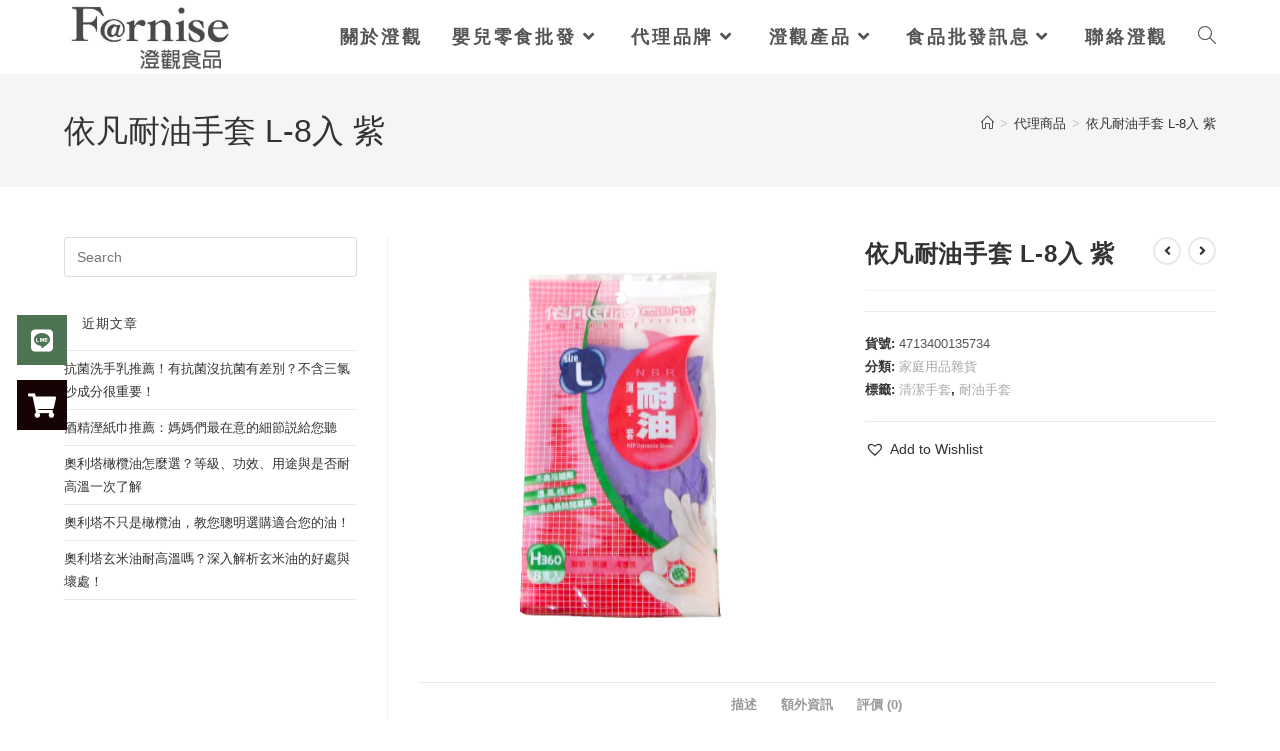

--- FILE ---
content_type: text/html; charset=UTF-8
request_url: https://www.farnise.com/product/4713400135734/
body_size: 36294
content:
<!DOCTYPE html>
<html class="html" lang="zh-TW" prefix="og: https://ogp.me/ns#">
<head><meta charset="UTF-8"><script>if(navigator.userAgent.match(/MSIE|Internet Explorer/i)||navigator.userAgent.match(/Trident\/7\..*?rv:11/i)){var href=document.location.href;if(!href.match(/[?&]nowprocket/)){if(href.indexOf("?")==-1){if(href.indexOf("#")==-1){document.location.href=href+"?nowprocket=1"}else{document.location.href=href.replace("#","?nowprocket=1#")}}else{if(href.indexOf("#")==-1){document.location.href=href+"&nowprocket=1"}else{document.location.href=href.replace("#","&nowprocket=1#")}}}}</script><script>(()=>{class RocketLazyLoadScripts{constructor(){this.v="2.0.4",this.userEvents=["keydown","keyup","mousedown","mouseup","mousemove","mouseover","mouseout","touchmove","touchstart","touchend","touchcancel","wheel","click","dblclick","input"],this.attributeEvents=["onblur","onclick","oncontextmenu","ondblclick","onfocus","onmousedown","onmouseenter","onmouseleave","onmousemove","onmouseout","onmouseover","onmouseup","onmousewheel","onscroll","onsubmit"]}async t(){this.i(),this.o(),/iP(ad|hone)/.test(navigator.userAgent)&&this.h(),this.u(),this.l(this),this.m(),this.k(this),this.p(this),this._(),await Promise.all([this.R(),this.L()]),this.lastBreath=Date.now(),this.S(this),this.P(),this.D(),this.O(),this.M(),await this.C(this.delayedScripts.normal),await this.C(this.delayedScripts.defer),await this.C(this.delayedScripts.async),await this.T(),await this.F(),await this.j(),await this.A(),window.dispatchEvent(new Event("rocket-allScriptsLoaded")),this.everythingLoaded=!0,this.lastTouchEnd&&await new Promise(t=>setTimeout(t,500-Date.now()+this.lastTouchEnd)),this.I(),this.H(),this.U(),this.W()}i(){this.CSPIssue=sessionStorage.getItem("rocketCSPIssue"),document.addEventListener("securitypolicyviolation",t=>{this.CSPIssue||"script-src-elem"!==t.violatedDirective||"data"!==t.blockedURI||(this.CSPIssue=!0,sessionStorage.setItem("rocketCSPIssue",!0))},{isRocket:!0})}o(){window.addEventListener("pageshow",t=>{this.persisted=t.persisted,this.realWindowLoadedFired=!0},{isRocket:!0}),window.addEventListener("pagehide",()=>{this.onFirstUserAction=null},{isRocket:!0})}h(){let t;function e(e){t=e}window.addEventListener("touchstart",e,{isRocket:!0}),window.addEventListener("touchend",function i(o){o.changedTouches[0]&&t.changedTouches[0]&&Math.abs(o.changedTouches[0].pageX-t.changedTouches[0].pageX)<10&&Math.abs(o.changedTouches[0].pageY-t.changedTouches[0].pageY)<10&&o.timeStamp-t.timeStamp<200&&(window.removeEventListener("touchstart",e,{isRocket:!0}),window.removeEventListener("touchend",i,{isRocket:!0}),"INPUT"===o.target.tagName&&"text"===o.target.type||(o.target.dispatchEvent(new TouchEvent("touchend",{target:o.target,bubbles:!0})),o.target.dispatchEvent(new MouseEvent("mouseover",{target:o.target,bubbles:!0})),o.target.dispatchEvent(new PointerEvent("click",{target:o.target,bubbles:!0,cancelable:!0,detail:1,clientX:o.changedTouches[0].clientX,clientY:o.changedTouches[0].clientY})),event.preventDefault()))},{isRocket:!0})}q(t){this.userActionTriggered||("mousemove"!==t.type||this.firstMousemoveIgnored?"keyup"===t.type||"mouseover"===t.type||"mouseout"===t.type||(this.userActionTriggered=!0,this.onFirstUserAction&&this.onFirstUserAction()):this.firstMousemoveIgnored=!0),"click"===t.type&&t.preventDefault(),t.stopPropagation(),t.stopImmediatePropagation(),"touchstart"===this.lastEvent&&"touchend"===t.type&&(this.lastTouchEnd=Date.now()),"click"===t.type&&(this.lastTouchEnd=0),this.lastEvent=t.type,t.composedPath&&t.composedPath()[0].getRootNode()instanceof ShadowRoot&&(t.rocketTarget=t.composedPath()[0]),this.savedUserEvents.push(t)}u(){this.savedUserEvents=[],this.userEventHandler=this.q.bind(this),this.userEvents.forEach(t=>window.addEventListener(t,this.userEventHandler,{passive:!1,isRocket:!0})),document.addEventListener("visibilitychange",this.userEventHandler,{isRocket:!0})}U(){this.userEvents.forEach(t=>window.removeEventListener(t,this.userEventHandler,{passive:!1,isRocket:!0})),document.removeEventListener("visibilitychange",this.userEventHandler,{isRocket:!0}),this.savedUserEvents.forEach(t=>{(t.rocketTarget||t.target).dispatchEvent(new window[t.constructor.name](t.type,t))})}m(){const t="return false",e=Array.from(this.attributeEvents,t=>"data-rocket-"+t),i="["+this.attributeEvents.join("],[")+"]",o="[data-rocket-"+this.attributeEvents.join("],[data-rocket-")+"]",s=(e,i,o)=>{o&&o!==t&&(e.setAttribute("data-rocket-"+i,o),e["rocket"+i]=new Function("event",o),e.setAttribute(i,t))};new MutationObserver(t=>{for(const n of t)"attributes"===n.type&&(n.attributeName.startsWith("data-rocket-")||this.everythingLoaded?n.attributeName.startsWith("data-rocket-")&&this.everythingLoaded&&this.N(n.target,n.attributeName.substring(12)):s(n.target,n.attributeName,n.target.getAttribute(n.attributeName))),"childList"===n.type&&n.addedNodes.forEach(t=>{if(t.nodeType===Node.ELEMENT_NODE)if(this.everythingLoaded)for(const i of[t,...t.querySelectorAll(o)])for(const t of i.getAttributeNames())e.includes(t)&&this.N(i,t.substring(12));else for(const e of[t,...t.querySelectorAll(i)])for(const t of e.getAttributeNames())this.attributeEvents.includes(t)&&s(e,t,e.getAttribute(t))})}).observe(document,{subtree:!0,childList:!0,attributeFilter:[...this.attributeEvents,...e]})}I(){this.attributeEvents.forEach(t=>{document.querySelectorAll("[data-rocket-"+t+"]").forEach(e=>{this.N(e,t)})})}N(t,e){const i=t.getAttribute("data-rocket-"+e);i&&(t.setAttribute(e,i),t.removeAttribute("data-rocket-"+e))}k(t){Object.defineProperty(HTMLElement.prototype,"onclick",{get(){return this.rocketonclick||null},set(e){this.rocketonclick=e,this.setAttribute(t.everythingLoaded?"onclick":"data-rocket-onclick","this.rocketonclick(event)")}})}S(t){function e(e,i){let o=e[i];e[i]=null,Object.defineProperty(e,i,{get:()=>o,set(s){t.everythingLoaded?o=s:e["rocket"+i]=o=s}})}e(document,"onreadystatechange"),e(window,"onload"),e(window,"onpageshow");try{Object.defineProperty(document,"readyState",{get:()=>t.rocketReadyState,set(e){t.rocketReadyState=e},configurable:!0}),document.readyState="loading"}catch(t){console.log("WPRocket DJE readyState conflict, bypassing")}}l(t){this.originalAddEventListener=EventTarget.prototype.addEventListener,this.originalRemoveEventListener=EventTarget.prototype.removeEventListener,this.savedEventListeners=[],EventTarget.prototype.addEventListener=function(e,i,o){o&&o.isRocket||!t.B(e,this)&&!t.userEvents.includes(e)||t.B(e,this)&&!t.userActionTriggered||e.startsWith("rocket-")||t.everythingLoaded?t.originalAddEventListener.call(this,e,i,o):(t.savedEventListeners.push({target:this,remove:!1,type:e,func:i,options:o}),"mouseenter"!==e&&"mouseleave"!==e||t.originalAddEventListener.call(this,e,t.savedUserEvents.push,o))},EventTarget.prototype.removeEventListener=function(e,i,o){o&&o.isRocket||!t.B(e,this)&&!t.userEvents.includes(e)||t.B(e,this)&&!t.userActionTriggered||e.startsWith("rocket-")||t.everythingLoaded?t.originalRemoveEventListener.call(this,e,i,o):t.savedEventListeners.push({target:this,remove:!0,type:e,func:i,options:o})}}J(t,e){this.savedEventListeners=this.savedEventListeners.filter(i=>{let o=i.type,s=i.target||window;return e!==o||t!==s||(this.B(o,s)&&(i.type="rocket-"+o),this.$(i),!1)})}H(){EventTarget.prototype.addEventListener=this.originalAddEventListener,EventTarget.prototype.removeEventListener=this.originalRemoveEventListener,this.savedEventListeners.forEach(t=>this.$(t))}$(t){t.remove?this.originalRemoveEventListener.call(t.target,t.type,t.func,t.options):this.originalAddEventListener.call(t.target,t.type,t.func,t.options)}p(t){let e;function i(e){return t.everythingLoaded?e:e.split(" ").map(t=>"load"===t||t.startsWith("load.")?"rocket-jquery-load":t).join(" ")}function o(o){function s(e){const s=o.fn[e];o.fn[e]=o.fn.init.prototype[e]=function(){return this[0]===window&&t.userActionTriggered&&("string"==typeof arguments[0]||arguments[0]instanceof String?arguments[0]=i(arguments[0]):"object"==typeof arguments[0]&&Object.keys(arguments[0]).forEach(t=>{const e=arguments[0][t];delete arguments[0][t],arguments[0][i(t)]=e})),s.apply(this,arguments),this}}if(o&&o.fn&&!t.allJQueries.includes(o)){const e={DOMContentLoaded:[],"rocket-DOMContentLoaded":[]};for(const t in e)document.addEventListener(t,()=>{e[t].forEach(t=>t())},{isRocket:!0});o.fn.ready=o.fn.init.prototype.ready=function(i){function s(){parseInt(o.fn.jquery)>2?setTimeout(()=>i.bind(document)(o)):i.bind(document)(o)}return"function"==typeof i&&(t.realDomReadyFired?!t.userActionTriggered||t.fauxDomReadyFired?s():e["rocket-DOMContentLoaded"].push(s):e.DOMContentLoaded.push(s)),o([])},s("on"),s("one"),s("off"),t.allJQueries.push(o)}e=o}t.allJQueries=[],o(window.jQuery),Object.defineProperty(window,"jQuery",{get:()=>e,set(t){o(t)}})}P(){const t=new Map;document.write=document.writeln=function(e){const i=document.currentScript,o=document.createRange(),s=i.parentElement;let n=t.get(i);void 0===n&&(n=i.nextSibling,t.set(i,n));const c=document.createDocumentFragment();o.setStart(c,0),c.appendChild(o.createContextualFragment(e)),s.insertBefore(c,n)}}async R(){return new Promise(t=>{this.userActionTriggered?t():this.onFirstUserAction=t})}async L(){return new Promise(t=>{document.addEventListener("DOMContentLoaded",()=>{this.realDomReadyFired=!0,t()},{isRocket:!0})})}async j(){return this.realWindowLoadedFired?Promise.resolve():new Promise(t=>{window.addEventListener("load",t,{isRocket:!0})})}M(){this.pendingScripts=[];this.scriptsMutationObserver=new MutationObserver(t=>{for(const e of t)e.addedNodes.forEach(t=>{"SCRIPT"!==t.tagName||t.noModule||t.isWPRocket||this.pendingScripts.push({script:t,promise:new Promise(e=>{const i=()=>{const i=this.pendingScripts.findIndex(e=>e.script===t);i>=0&&this.pendingScripts.splice(i,1),e()};t.addEventListener("load",i,{isRocket:!0}),t.addEventListener("error",i,{isRocket:!0}),setTimeout(i,1e3)})})})}),this.scriptsMutationObserver.observe(document,{childList:!0,subtree:!0})}async F(){await this.X(),this.pendingScripts.length?(await this.pendingScripts[0].promise,await this.F()):this.scriptsMutationObserver.disconnect()}D(){this.delayedScripts={normal:[],async:[],defer:[]},document.querySelectorAll("script[type$=rocketlazyloadscript]").forEach(t=>{t.hasAttribute("data-rocket-src")?t.hasAttribute("async")&&!1!==t.async?this.delayedScripts.async.push(t):t.hasAttribute("defer")&&!1!==t.defer||"module"===t.getAttribute("data-rocket-type")?this.delayedScripts.defer.push(t):this.delayedScripts.normal.push(t):this.delayedScripts.normal.push(t)})}async _(){await this.L();let t=[];document.querySelectorAll("script[type$=rocketlazyloadscript][data-rocket-src]").forEach(e=>{let i=e.getAttribute("data-rocket-src");if(i&&!i.startsWith("data:")){i.startsWith("//")&&(i=location.protocol+i);try{const o=new URL(i).origin;o!==location.origin&&t.push({src:o,crossOrigin:e.crossOrigin||"module"===e.getAttribute("data-rocket-type")})}catch(t){}}}),t=[...new Map(t.map(t=>[JSON.stringify(t),t])).values()],this.Y(t,"preconnect")}async G(t){if(await this.K(),!0!==t.noModule||!("noModule"in HTMLScriptElement.prototype))return new Promise(e=>{let i;function o(){(i||t).setAttribute("data-rocket-status","executed"),e()}try{if(navigator.userAgent.includes("Firefox/")||""===navigator.vendor||this.CSPIssue)i=document.createElement("script"),[...t.attributes].forEach(t=>{let e=t.nodeName;"type"!==e&&("data-rocket-type"===e&&(e="type"),"data-rocket-src"===e&&(e="src"),i.setAttribute(e,t.nodeValue))}),t.text&&(i.text=t.text),t.nonce&&(i.nonce=t.nonce),i.hasAttribute("src")?(i.addEventListener("load",o,{isRocket:!0}),i.addEventListener("error",()=>{i.setAttribute("data-rocket-status","failed-network"),e()},{isRocket:!0}),setTimeout(()=>{i.isConnected||e()},1)):(i.text=t.text,o()),i.isWPRocket=!0,t.parentNode.replaceChild(i,t);else{const i=t.getAttribute("data-rocket-type"),s=t.getAttribute("data-rocket-src");i?(t.type=i,t.removeAttribute("data-rocket-type")):t.removeAttribute("type"),t.addEventListener("load",o,{isRocket:!0}),t.addEventListener("error",i=>{this.CSPIssue&&i.target.src.startsWith("data:")?(console.log("WPRocket: CSP fallback activated"),t.removeAttribute("src"),this.G(t).then(e)):(t.setAttribute("data-rocket-status","failed-network"),e())},{isRocket:!0}),s?(t.fetchPriority="high",t.removeAttribute("data-rocket-src"),t.src=s):t.src="data:text/javascript;base64,"+window.btoa(unescape(encodeURIComponent(t.text)))}}catch(i){t.setAttribute("data-rocket-status","failed-transform"),e()}});t.setAttribute("data-rocket-status","skipped")}async C(t){const e=t.shift();return e?(e.isConnected&&await this.G(e),this.C(t)):Promise.resolve()}O(){this.Y([...this.delayedScripts.normal,...this.delayedScripts.defer,...this.delayedScripts.async],"preload")}Y(t,e){this.trash=this.trash||[];let i=!0;var o=document.createDocumentFragment();t.forEach(t=>{const s=t.getAttribute&&t.getAttribute("data-rocket-src")||t.src;if(s&&!s.startsWith("data:")){const n=document.createElement("link");n.href=s,n.rel=e,"preconnect"!==e&&(n.as="script",n.fetchPriority=i?"high":"low"),t.getAttribute&&"module"===t.getAttribute("data-rocket-type")&&(n.crossOrigin=!0),t.crossOrigin&&(n.crossOrigin=t.crossOrigin),t.integrity&&(n.integrity=t.integrity),t.nonce&&(n.nonce=t.nonce),o.appendChild(n),this.trash.push(n),i=!1}}),document.head.appendChild(o)}W(){this.trash.forEach(t=>t.remove())}async T(){try{document.readyState="interactive"}catch(t){}this.fauxDomReadyFired=!0;try{await this.K(),this.J(document,"readystatechange"),document.dispatchEvent(new Event("rocket-readystatechange")),await this.K(),document.rocketonreadystatechange&&document.rocketonreadystatechange(),await this.K(),this.J(document,"DOMContentLoaded"),document.dispatchEvent(new Event("rocket-DOMContentLoaded")),await this.K(),this.J(window,"DOMContentLoaded"),window.dispatchEvent(new Event("rocket-DOMContentLoaded"))}catch(t){console.error(t)}}async A(){try{document.readyState="complete"}catch(t){}try{await this.K(),this.J(document,"readystatechange"),document.dispatchEvent(new Event("rocket-readystatechange")),await this.K(),document.rocketonreadystatechange&&document.rocketonreadystatechange(),await this.K(),this.J(window,"load"),window.dispatchEvent(new Event("rocket-load")),await this.K(),window.rocketonload&&window.rocketonload(),await this.K(),this.allJQueries.forEach(t=>t(window).trigger("rocket-jquery-load")),await this.K(),this.J(window,"pageshow");const t=new Event("rocket-pageshow");t.persisted=this.persisted,window.dispatchEvent(t),await this.K(),window.rocketonpageshow&&window.rocketonpageshow({persisted:this.persisted})}catch(t){console.error(t)}}async K(){Date.now()-this.lastBreath>45&&(await this.X(),this.lastBreath=Date.now())}async X(){return document.hidden?new Promise(t=>setTimeout(t)):new Promise(t=>requestAnimationFrame(t))}B(t,e){return e===document&&"readystatechange"===t||(e===document&&"DOMContentLoaded"===t||(e===window&&"DOMContentLoaded"===t||(e===window&&"load"===t||e===window&&"pageshow"===t)))}static run(){(new RocketLazyLoadScripts).t()}}RocketLazyLoadScripts.run()})();</script>
	
	<link rel="profile" href="https://gmpg.org/xfn/11">

	<meta name="viewport" content="width=device-width, initial-scale=1" />
<!-- Search Engine Optimization by Rank Math PRO - https://rankmath.com/ -->
<title>依凡耐油手套 L-8入 紫 - 澄觀食品物流</title>
<meta name="description" content="依凡耐油手套 L-8入 紫"/>
<meta name="robots" content="follow, index, max-snippet:-1, max-video-preview:-1, max-image-preview:large"/>
<link rel="canonical" href="https://www.farnise.com/product/4713400135734/" />
<meta property="og:locale" content="zh_TW" />
<meta property="og:type" content="product" />
<meta property="og:title" content="依凡耐油手套 L-8入 紫 - 澄觀食品物流" />
<meta property="og:description" content="依凡耐油手套 L-8入 紫" />
<meta property="og:url" content="https://www.farnise.com/product/4713400135734/" />
<meta property="og:site_name" content="澄觀食品 零食 奶粉 食材 批發" />
<meta property="og:updated_time" content="2023-01-12T11:42:32+08:00" />
<meta property="og:image" content="https://www.farnise.com/wp-content/uploads/2023/01/4713400135734-1.png" />
<meta property="og:image:secure_url" content="https://www.farnise.com/wp-content/uploads/2023/01/4713400135734-1.png" />
<meta property="og:image:width" content="500" />
<meta property="og:image:height" content="500" />
<meta property="og:image:alt" content="清潔手套" />
<meta property="og:image:type" content="image/png" />
<meta property="product:price:currency" content="TWD" />
<meta property="product:availability" content="instock" />
<meta property="product:retailer_item_id" content="4713400135734" />
<meta name="twitter:card" content="summary_large_image" />
<meta name="twitter:title" content="依凡耐油手套 L-8入 紫 - 澄觀食品物流" />
<meta name="twitter:description" content="依凡耐油手套 L-8入 紫" />
<meta name="twitter:image" content="https://www.farnise.com/wp-content/uploads/2023/01/4713400135734-1.png" />
<meta name="twitter:label1" content="Price" />
<meta name="twitter:data1" content="&#078;&#084;&#036;0" />
<meta name="twitter:label2" content="Availability" />
<meta name="twitter:data2" content="In stock" />
<script type="application/ld+json" class="rank-math-schema-pro">{"@context":"https://schema.org","@graph":[{"@type":["Organization"],"@id":"https://www.farnise.com/#organization","name":"Farnise","url":"https://www.farnise.com","logo":{"@type":"ImageObject","@id":"https://www.farnise.com/#logo","url":"https://www.farnise.com/wp-content/uploads/2023/11/Cream-and-Black-Classic-Circular-Wedding-Monogram-Logo.png","contentUrl":"https://www.farnise.com/wp-content/uploads/2023/11/Cream-and-Black-Classic-Circular-Wedding-Monogram-Logo.png","caption":"\u6f84\u89c0\u98df\u54c1 \u96f6\u98df \u5976\u7c89 \u98df\u6750 \u6279\u767c","inLanguage":"zh-TW","width":"500","height":"500"},"openingHours":["Monday,Tuesday,Wednesday,Thursday,Friday,Saturday,Sunday 09:00-17:00"]},{"@type":"WebSite","@id":"https://www.farnise.com/#website","url":"https://www.farnise.com","name":"\u6f84\u89c0\u98df\u54c1 \u96f6\u98df \u5976\u7c89 \u98df\u6750 \u6279\u767c","publisher":{"@id":"https://www.farnise.com/#organization"},"inLanguage":"zh-TW","potentialAction":{"@type":"SearchAction","target":"https://www.farnise.com/?s={search_term_string}","query-input":"required name=search_term_string"}},{"@type":"ImageObject","@id":"https://www.farnise.com/wp-content/uploads/2023/01/4713400135734-1.png","url":"https://www.farnise.com/wp-content/uploads/2023/01/4713400135734-1.png","width":"500","height":"500","inLanguage":"zh-TW"},{"@type":"BreadcrumbList","@id":"https://www.farnise.com/product/4713400135734/#breadcrumb","itemListElement":[{"@type":"ListItem","position":"1","item":{"@id":"https://www.farnise.com","name":"\u9996\u9801"}},{"@type":"ListItem","position":"2","item":{"@id":"https://www.farnise.com/product-category/daily-use-goods/","name":"\u5bb6\u5ead\u7528\u54c1\u96dc\u8ca8"}},{"@type":"ListItem","position":"3","item":{"@id":"https://www.farnise.com/product/4713400135734/","name":"\u4f9d\u51e1\u8010\u6cb9\u624b\u5957 L-8\u5165 \u7d2b"}}]},{"@type":"ItemPage","@id":"https://www.farnise.com/product/4713400135734/#webpage","url":"https://www.farnise.com/product/4713400135734/","name":"\u4f9d\u51e1\u8010\u6cb9\u624b\u5957 L-8\u5165 \u7d2b - \u6f84\u89c0\u98df\u54c1\u7269\u6d41","datePublished":"2023-01-12T11:38:21+08:00","dateModified":"2023-01-12T11:42:32+08:00","isPartOf":{"@id":"https://www.farnise.com/#website"},"primaryImageOfPage":{"@id":"https://www.farnise.com/wp-content/uploads/2023/01/4713400135734-1.png"},"inLanguage":"zh-TW","breadcrumb":{"@id":"https://www.farnise.com/product/4713400135734/#breadcrumb"}},{"@type":"Product","name":"\u4f9d\u51e1\u8010\u6cb9\u624b\u5957 L-8\u5165 \u7d2b - \u6f84\u89c0\u98df\u54c1\u7269\u6d41","description":"\u4f9d\u51e1\u8010\u6cb9\u624b\u5957 L-8\u5165 \u7d2b","sku":"4713400135734","category":"\u5bb6\u5ead\u7528\u54c1\u96dc\u8ca8","mainEntityOfPage":{"@id":"https://www.farnise.com/product/4713400135734/#webpage"},"image":[{"@type":"ImageObject","url":"https://www.farnise.com/wp-content/uploads/2023/01/4713400135734-1.png","height":"500","width":"500"}],"additionalProperty":[{"@type":"PropertyValue","name":"%e8%a6%8f%e6%a0%bc","value":"144\u96d9\uff0f\u7bb1"}],"@id":"https://www.farnise.com/product/4713400135734/#richSnippet"}]}</script>
<!-- /Rank Math WordPress SEO plugin -->


<link rel="alternate" type="application/rss+xml" title="訂閱《澄觀食品物流》&raquo; 資訊提供" href="https://www.farnise.com/feed/" />
<link rel="alternate" type="application/rss+xml" title="訂閱《澄觀食品物流》&raquo; 留言的資訊提供" href="https://www.farnise.com/comments/feed/" />
<link rel="alternate" type="application/rss+xml" title="訂閱《澄觀食品物流 》&raquo;〈依凡耐油手套 L-8入 紫〉留言的資訊提供" href="https://www.farnise.com/product/4713400135734/feed/" />
<link rel="alternate" title="oEmbed (JSON)" type="application/json+oembed" href="https://www.farnise.com/wp-json/oembed/1.0/embed?url=https%3A%2F%2Fwww.farnise.com%2Fproduct%2F4713400135734%2F" />
<link rel="alternate" title="oEmbed (XML)" type="text/xml+oembed" href="https://www.farnise.com/wp-json/oembed/1.0/embed?url=https%3A%2F%2Fwww.farnise.com%2Fproduct%2F4713400135734%2F&#038;format=xml" />
<style id='wp-img-auto-sizes-contain-inline-css'>
img:is([sizes=auto i],[sizes^="auto," i]){contain-intrinsic-size:3000px 1500px}
/*# sourceURL=wp-img-auto-sizes-contain-inline-css */
</style>
<style id='wp-emoji-styles-inline-css'>

	img.wp-smiley, img.emoji {
		display: inline !important;
		border: none !important;
		box-shadow: none !important;
		height: 1em !important;
		width: 1em !important;
		margin: 0 0.07em !important;
		vertical-align: -0.1em !important;
		background: none !important;
		padding: 0 !important;
	}
/*# sourceURL=wp-emoji-styles-inline-css */
</style>
<link rel='stylesheet' id='wp-block-library-css' href='https://www.farnise.com/wp-includes/css/dist/block-library/style.min.css?ver=6.9' media='all' />
<style id='wp-block-library-theme-inline-css'>
.wp-block-audio :where(figcaption){color:#555;font-size:13px;text-align:center}.is-dark-theme .wp-block-audio :where(figcaption){color:#ffffffa6}.wp-block-audio{margin:0 0 1em}.wp-block-code{border:1px solid #ccc;border-radius:4px;font-family:Menlo,Consolas,monaco,monospace;padding:.8em 1em}.wp-block-embed :where(figcaption){color:#555;font-size:13px;text-align:center}.is-dark-theme .wp-block-embed :where(figcaption){color:#ffffffa6}.wp-block-embed{margin:0 0 1em}.blocks-gallery-caption{color:#555;font-size:13px;text-align:center}.is-dark-theme .blocks-gallery-caption{color:#ffffffa6}:root :where(.wp-block-image figcaption){color:#555;font-size:13px;text-align:center}.is-dark-theme :root :where(.wp-block-image figcaption){color:#ffffffa6}.wp-block-image{margin:0 0 1em}.wp-block-pullquote{border-bottom:4px solid;border-top:4px solid;color:currentColor;margin-bottom:1.75em}.wp-block-pullquote :where(cite),.wp-block-pullquote :where(footer),.wp-block-pullquote__citation{color:currentColor;font-size:.8125em;font-style:normal;text-transform:uppercase}.wp-block-quote{border-left:.25em solid;margin:0 0 1.75em;padding-left:1em}.wp-block-quote cite,.wp-block-quote footer{color:currentColor;font-size:.8125em;font-style:normal;position:relative}.wp-block-quote:where(.has-text-align-right){border-left:none;border-right:.25em solid;padding-left:0;padding-right:1em}.wp-block-quote:where(.has-text-align-center){border:none;padding-left:0}.wp-block-quote.is-large,.wp-block-quote.is-style-large,.wp-block-quote:where(.is-style-plain){border:none}.wp-block-search .wp-block-search__label{font-weight:700}.wp-block-search__button{border:1px solid #ccc;padding:.375em .625em}:where(.wp-block-group.has-background){padding:1.25em 2.375em}.wp-block-separator.has-css-opacity{opacity:.4}.wp-block-separator{border:none;border-bottom:2px solid;margin-left:auto;margin-right:auto}.wp-block-separator.has-alpha-channel-opacity{opacity:1}.wp-block-separator:not(.is-style-wide):not(.is-style-dots){width:100px}.wp-block-separator.has-background:not(.is-style-dots){border-bottom:none;height:1px}.wp-block-separator.has-background:not(.is-style-wide):not(.is-style-dots){height:2px}.wp-block-table{margin:0 0 1em}.wp-block-table td,.wp-block-table th{word-break:normal}.wp-block-table :where(figcaption){color:#555;font-size:13px;text-align:center}.is-dark-theme .wp-block-table :where(figcaption){color:#ffffffa6}.wp-block-video :where(figcaption){color:#555;font-size:13px;text-align:center}.is-dark-theme .wp-block-video :where(figcaption){color:#ffffffa6}.wp-block-video{margin:0 0 1em}:root :where(.wp-block-template-part.has-background){margin-bottom:0;margin-top:0;padding:1.25em 2.375em}
/*# sourceURL=/wp-includes/css/dist/block-library/theme.min.css */
</style>
<style id='classic-theme-styles-inline-css'>
/*! This file is auto-generated */
.wp-block-button__link{color:#fff;background-color:#32373c;border-radius:9999px;box-shadow:none;text-decoration:none;padding:calc(.667em + 2px) calc(1.333em + 2px);font-size:1.125em}.wp-block-file__button{background:#32373c;color:#fff;text-decoration:none}
/*# sourceURL=/wp-includes/css/classic-themes.min.css */
</style>
<style id='global-styles-inline-css'>
:root{--wp--preset--aspect-ratio--square: 1;--wp--preset--aspect-ratio--4-3: 4/3;--wp--preset--aspect-ratio--3-4: 3/4;--wp--preset--aspect-ratio--3-2: 3/2;--wp--preset--aspect-ratio--2-3: 2/3;--wp--preset--aspect-ratio--16-9: 16/9;--wp--preset--aspect-ratio--9-16: 9/16;--wp--preset--color--black: #000000;--wp--preset--color--cyan-bluish-gray: #abb8c3;--wp--preset--color--white: #ffffff;--wp--preset--color--pale-pink: #f78da7;--wp--preset--color--vivid-red: #cf2e2e;--wp--preset--color--luminous-vivid-orange: #ff6900;--wp--preset--color--luminous-vivid-amber: #fcb900;--wp--preset--color--light-green-cyan: #7bdcb5;--wp--preset--color--vivid-green-cyan: #00d084;--wp--preset--color--pale-cyan-blue: #8ed1fc;--wp--preset--color--vivid-cyan-blue: #0693e3;--wp--preset--color--vivid-purple: #9b51e0;--wp--preset--gradient--vivid-cyan-blue-to-vivid-purple: linear-gradient(135deg,rgb(6,147,227) 0%,rgb(155,81,224) 100%);--wp--preset--gradient--light-green-cyan-to-vivid-green-cyan: linear-gradient(135deg,rgb(122,220,180) 0%,rgb(0,208,130) 100%);--wp--preset--gradient--luminous-vivid-amber-to-luminous-vivid-orange: linear-gradient(135deg,rgb(252,185,0) 0%,rgb(255,105,0) 100%);--wp--preset--gradient--luminous-vivid-orange-to-vivid-red: linear-gradient(135deg,rgb(255,105,0) 0%,rgb(207,46,46) 100%);--wp--preset--gradient--very-light-gray-to-cyan-bluish-gray: linear-gradient(135deg,rgb(238,238,238) 0%,rgb(169,184,195) 100%);--wp--preset--gradient--cool-to-warm-spectrum: linear-gradient(135deg,rgb(74,234,220) 0%,rgb(151,120,209) 20%,rgb(207,42,186) 40%,rgb(238,44,130) 60%,rgb(251,105,98) 80%,rgb(254,248,76) 100%);--wp--preset--gradient--blush-light-purple: linear-gradient(135deg,rgb(255,206,236) 0%,rgb(152,150,240) 100%);--wp--preset--gradient--blush-bordeaux: linear-gradient(135deg,rgb(254,205,165) 0%,rgb(254,45,45) 50%,rgb(107,0,62) 100%);--wp--preset--gradient--luminous-dusk: linear-gradient(135deg,rgb(255,203,112) 0%,rgb(199,81,192) 50%,rgb(65,88,208) 100%);--wp--preset--gradient--pale-ocean: linear-gradient(135deg,rgb(255,245,203) 0%,rgb(182,227,212) 50%,rgb(51,167,181) 100%);--wp--preset--gradient--electric-grass: linear-gradient(135deg,rgb(202,248,128) 0%,rgb(113,206,126) 100%);--wp--preset--gradient--midnight: linear-gradient(135deg,rgb(2,3,129) 0%,rgb(40,116,252) 100%);--wp--preset--font-size--small: 13px;--wp--preset--font-size--medium: 20px;--wp--preset--font-size--large: 36px;--wp--preset--font-size--x-large: 42px;--wp--preset--spacing--20: 0.44rem;--wp--preset--spacing--30: 0.67rem;--wp--preset--spacing--40: 1rem;--wp--preset--spacing--50: 1.5rem;--wp--preset--spacing--60: 2.25rem;--wp--preset--spacing--70: 3.38rem;--wp--preset--spacing--80: 5.06rem;--wp--preset--shadow--natural: 6px 6px 9px rgba(0, 0, 0, 0.2);--wp--preset--shadow--deep: 12px 12px 50px rgba(0, 0, 0, 0.4);--wp--preset--shadow--sharp: 6px 6px 0px rgba(0, 0, 0, 0.2);--wp--preset--shadow--outlined: 6px 6px 0px -3px rgb(255, 255, 255), 6px 6px rgb(0, 0, 0);--wp--preset--shadow--crisp: 6px 6px 0px rgb(0, 0, 0);}:where(.is-layout-flex){gap: 0.5em;}:where(.is-layout-grid){gap: 0.5em;}body .is-layout-flex{display: flex;}.is-layout-flex{flex-wrap: wrap;align-items: center;}.is-layout-flex > :is(*, div){margin: 0;}body .is-layout-grid{display: grid;}.is-layout-grid > :is(*, div){margin: 0;}:where(.wp-block-columns.is-layout-flex){gap: 2em;}:where(.wp-block-columns.is-layout-grid){gap: 2em;}:where(.wp-block-post-template.is-layout-flex){gap: 1.25em;}:where(.wp-block-post-template.is-layout-grid){gap: 1.25em;}.has-black-color{color: var(--wp--preset--color--black) !important;}.has-cyan-bluish-gray-color{color: var(--wp--preset--color--cyan-bluish-gray) !important;}.has-white-color{color: var(--wp--preset--color--white) !important;}.has-pale-pink-color{color: var(--wp--preset--color--pale-pink) !important;}.has-vivid-red-color{color: var(--wp--preset--color--vivid-red) !important;}.has-luminous-vivid-orange-color{color: var(--wp--preset--color--luminous-vivid-orange) !important;}.has-luminous-vivid-amber-color{color: var(--wp--preset--color--luminous-vivid-amber) !important;}.has-light-green-cyan-color{color: var(--wp--preset--color--light-green-cyan) !important;}.has-vivid-green-cyan-color{color: var(--wp--preset--color--vivid-green-cyan) !important;}.has-pale-cyan-blue-color{color: var(--wp--preset--color--pale-cyan-blue) !important;}.has-vivid-cyan-blue-color{color: var(--wp--preset--color--vivid-cyan-blue) !important;}.has-vivid-purple-color{color: var(--wp--preset--color--vivid-purple) !important;}.has-black-background-color{background-color: var(--wp--preset--color--black) !important;}.has-cyan-bluish-gray-background-color{background-color: var(--wp--preset--color--cyan-bluish-gray) !important;}.has-white-background-color{background-color: var(--wp--preset--color--white) !important;}.has-pale-pink-background-color{background-color: var(--wp--preset--color--pale-pink) !important;}.has-vivid-red-background-color{background-color: var(--wp--preset--color--vivid-red) !important;}.has-luminous-vivid-orange-background-color{background-color: var(--wp--preset--color--luminous-vivid-orange) !important;}.has-luminous-vivid-amber-background-color{background-color: var(--wp--preset--color--luminous-vivid-amber) !important;}.has-light-green-cyan-background-color{background-color: var(--wp--preset--color--light-green-cyan) !important;}.has-vivid-green-cyan-background-color{background-color: var(--wp--preset--color--vivid-green-cyan) !important;}.has-pale-cyan-blue-background-color{background-color: var(--wp--preset--color--pale-cyan-blue) !important;}.has-vivid-cyan-blue-background-color{background-color: var(--wp--preset--color--vivid-cyan-blue) !important;}.has-vivid-purple-background-color{background-color: var(--wp--preset--color--vivid-purple) !important;}.has-black-border-color{border-color: var(--wp--preset--color--black) !important;}.has-cyan-bluish-gray-border-color{border-color: var(--wp--preset--color--cyan-bluish-gray) !important;}.has-white-border-color{border-color: var(--wp--preset--color--white) !important;}.has-pale-pink-border-color{border-color: var(--wp--preset--color--pale-pink) !important;}.has-vivid-red-border-color{border-color: var(--wp--preset--color--vivid-red) !important;}.has-luminous-vivid-orange-border-color{border-color: var(--wp--preset--color--luminous-vivid-orange) !important;}.has-luminous-vivid-amber-border-color{border-color: var(--wp--preset--color--luminous-vivid-amber) !important;}.has-light-green-cyan-border-color{border-color: var(--wp--preset--color--light-green-cyan) !important;}.has-vivid-green-cyan-border-color{border-color: var(--wp--preset--color--vivid-green-cyan) !important;}.has-pale-cyan-blue-border-color{border-color: var(--wp--preset--color--pale-cyan-blue) !important;}.has-vivid-cyan-blue-border-color{border-color: var(--wp--preset--color--vivid-cyan-blue) !important;}.has-vivid-purple-border-color{border-color: var(--wp--preset--color--vivid-purple) !important;}.has-vivid-cyan-blue-to-vivid-purple-gradient-background{background: var(--wp--preset--gradient--vivid-cyan-blue-to-vivid-purple) !important;}.has-light-green-cyan-to-vivid-green-cyan-gradient-background{background: var(--wp--preset--gradient--light-green-cyan-to-vivid-green-cyan) !important;}.has-luminous-vivid-amber-to-luminous-vivid-orange-gradient-background{background: var(--wp--preset--gradient--luminous-vivid-amber-to-luminous-vivid-orange) !important;}.has-luminous-vivid-orange-to-vivid-red-gradient-background{background: var(--wp--preset--gradient--luminous-vivid-orange-to-vivid-red) !important;}.has-very-light-gray-to-cyan-bluish-gray-gradient-background{background: var(--wp--preset--gradient--very-light-gray-to-cyan-bluish-gray) !important;}.has-cool-to-warm-spectrum-gradient-background{background: var(--wp--preset--gradient--cool-to-warm-spectrum) !important;}.has-blush-light-purple-gradient-background{background: var(--wp--preset--gradient--blush-light-purple) !important;}.has-blush-bordeaux-gradient-background{background: var(--wp--preset--gradient--blush-bordeaux) !important;}.has-luminous-dusk-gradient-background{background: var(--wp--preset--gradient--luminous-dusk) !important;}.has-pale-ocean-gradient-background{background: var(--wp--preset--gradient--pale-ocean) !important;}.has-electric-grass-gradient-background{background: var(--wp--preset--gradient--electric-grass) !important;}.has-midnight-gradient-background{background: var(--wp--preset--gradient--midnight) !important;}.has-small-font-size{font-size: var(--wp--preset--font-size--small) !important;}.has-medium-font-size{font-size: var(--wp--preset--font-size--medium) !important;}.has-large-font-size{font-size: var(--wp--preset--font-size--large) !important;}.has-x-large-font-size{font-size: var(--wp--preset--font-size--x-large) !important;}
:where(.wp-block-post-template.is-layout-flex){gap: 1.25em;}:where(.wp-block-post-template.is-layout-grid){gap: 1.25em;}
:where(.wp-block-term-template.is-layout-flex){gap: 1.25em;}:where(.wp-block-term-template.is-layout-grid){gap: 1.25em;}
:where(.wp-block-columns.is-layout-flex){gap: 2em;}:where(.wp-block-columns.is-layout-grid){gap: 2em;}
:root :where(.wp-block-pullquote){font-size: 1.5em;line-height: 1.6;}
/*# sourceURL=global-styles-inline-css */
</style>
<link rel='stylesheet' id='photoswipe-css' href='https://www.farnise.com/wp-content/cache/background-css/1/www.farnise.com/wp-content/plugins/woocommerce/assets/css/photoswipe/photoswipe.min.css?ver=10.4.3&wpr_t=1769394766' media='all' />
<link rel='stylesheet' id='photoswipe-default-skin-css' href='https://www.farnise.com/wp-content/cache/background-css/1/www.farnise.com/wp-content/plugins/woocommerce/assets/css/photoswipe/default-skin/default-skin.min.css?ver=10.4.3&wpr_t=1769394766' media='all' />
<style id='woocommerce-inline-inline-css'>
.woocommerce form .form-row .required { visibility: visible; }
/*# sourceURL=woocommerce-inline-inline-css */
</style>
<link rel='preload' as='font' type='font/woff2' crossorigin='anonymous' id='tinvwl-webfont-font-css' href='https://www.farnise.com/wp-content/plugins/ti-woocommerce-wishlist/assets/fonts/tinvwl-webfont.woff2?ver=xu2uyi' media='all' />
<link data-minify="1" rel='stylesheet' id='tinvwl-webfont-css' href='https://www.farnise.com/wp-content/cache/min/1/wp-content/plugins/ti-woocommerce-wishlist/assets/css/webfont.min.css?ver=1769110181' media='all' />
<link rel='stylesheet' id='tinvwl-css' href='https://www.farnise.com/wp-content/plugins/ti-woocommerce-wishlist/assets/css/public.min.css?ver=2.11.1' media='all' />
<link rel='stylesheet' id='oceanwp-style-css' href='https://www.farnise.com/wp-content/themes/oceanwp/assets/css/style.min.css?ver=1.0' media='all' />
<style id='oceanwp-style-inline-css'>
div.wpforms-container-full .wpforms-form input[type=submit]:hover,
			div.wpforms-container-full .wpforms-form input[type=submit]:focus,
			div.wpforms-container-full .wpforms-form input[type=submit]:active,
			div.wpforms-container-full .wpforms-form button[type=submit]:hover,
			div.wpforms-container-full .wpforms-form button[type=submit]:focus,
			div.wpforms-container-full .wpforms-form button[type=submit]:active,
			div.wpforms-container-full .wpforms-form .wpforms-page-button:hover,
			div.wpforms-container-full .wpforms-form .wpforms-page-button:active,
			div.wpforms-container-full .wpforms-form .wpforms-page-button:focus {
				border: none;
			}
/*# sourceURL=oceanwp-style-inline-css */
</style>
<link data-minify="1" rel='stylesheet' id='child-style-css' href='https://www.farnise.com/wp-content/cache/min/1/wp-content/themes/oceanwp-child-theme-master/style.css?ver=1769110182' media='all' />
<link rel='stylesheet' id='elementor-frontend-css' href='https://www.farnise.com/wp-content/plugins/elementor/assets/css/frontend.min.css?ver=3.34.2' media='all' />
<link rel='stylesheet' id='elementor-post-308-css' href='https://www.farnise.com/wp-content/uploads/elementor/css/post-308.css?ver=1769110019' media='all' />
<link rel='stylesheet' id='oceanwp-woo-mini-cart-css' href='https://www.farnise.com/wp-content/themes/oceanwp/assets/css/woo/woo-mini-cart.min.css?ver=6.9' media='all' />
<link data-minify="1" rel='stylesheet' id='font-awesome-css' href='https://www.farnise.com/wp-content/cache/min/1/wp-content/themes/oceanwp/assets/fonts/fontawesome/css/all.min.css?ver=1769110182' media='all' />
<link data-minify="1" rel='stylesheet' id='simple-line-icons-css' href='https://www.farnise.com/wp-content/cache/min/1/wp-content/themes/oceanwp/assets/css/third/simple-line-icons.min.css?ver=1769110182' media='all' />
<link rel='stylesheet' id='oceanwp-woocommerce-css' href='https://www.farnise.com/wp-content/themes/oceanwp/assets/css/woo/woocommerce.min.css?ver=6.9' media='all' />
<link data-minify="1" rel='stylesheet' id='oceanwp-woo-star-font-css' href='https://www.farnise.com/wp-content/cache/min/1/wp-content/themes/oceanwp/assets/css/woo/woo-star-font.min.css?ver=1769110182' media='all' />
<link rel='stylesheet' id='oceanwp-woo-quick-view-css' href='https://www.farnise.com/wp-content/themes/oceanwp/assets/css/woo/woo-quick-view.min.css?ver=6.9' media='all' />
<link rel='stylesheet' id='oceanwp-wishlist-css' href='https://www.farnise.com/wp-content/themes/oceanwp/assets/css/woo/wishlist.min.css?ver=6.9' media='all' />
<link rel='stylesheet' id='oceanwp-woo-floating-bar-css' href='https://www.farnise.com/wp-content/themes/oceanwp/assets/css/woo/woo-floating-bar.min.css?ver=6.9' media='all' />
<link data-minify="1" rel='stylesheet' id='oe-widgets-style-css' href='https://www.farnise.com/wp-content/cache/background-css/1/www.farnise.com/wp-content/cache/min/1/wp-content/plugins/ocean-extra/assets/css/widgets.css?ver=1769110182&wpr_t=1769394766' media='all' />
<link rel='stylesheet' id='ops-product-share-style-css' href='https://www.farnise.com/wp-content/plugins/ocean-product-sharing/assets/css/style.min.css?ver=6.9' media='all' />
<link rel='stylesheet' id='oss-social-share-style-css' href='https://www.farnise.com/wp-content/plugins/ocean-social-sharing/assets/css/style.min.css?ver=6.9' media='all' />
<link rel='stylesheet' id='osh-styles-css' href='https://www.farnise.com/wp-content/plugins/ocean-sticky-header/assets/css/style.min.css?ver=6.9' media='all' />
<link rel='stylesheet' id='elementor-icons-shared-0-css' href='https://www.farnise.com/wp-content/plugins/elementor/assets/lib/font-awesome/css/fontawesome.min.css?ver=5.15.3' media='all' />
<link data-minify="1" rel='stylesheet' id='elementor-icons-fa-solid-css' href='https://www.farnise.com/wp-content/cache/min/1/wp-content/plugins/elementor/assets/lib/font-awesome/css/solid.min.css?ver=1769110182' media='all' />
<link data-minify="1" rel='stylesheet' id='elementor-icons-fa-regular-css' href='https://www.farnise.com/wp-content/cache/min/1/wp-content/plugins/elementor/assets/lib/font-awesome/css/regular.min.css?ver=1769110182' media='all' />
<link data-minify="1" rel='stylesheet' id='elementor-icons-fa-brands-css' href='https://www.farnise.com/wp-content/cache/min/1/wp-content/plugins/elementor/assets/lib/font-awesome/css/brands.min.css?ver=1769110182' media='all' />
<script type="text/template" id="tmpl-variation-template">
	<div class="woocommerce-variation-description">{{{ data.variation.variation_description }}}</div>
	<div class="woocommerce-variation-price">{{{ data.variation.price_html }}}</div>
	<div class="woocommerce-variation-availability">{{{ data.variation.availability_html }}}</div>
</script>
<script type="text/template" id="tmpl-unavailable-variation-template">
	<p role="alert">抱歉，此商品已下架，請選擇不同的組合</p>
</script>
<script type="rocketlazyloadscript" data-rocket-src="https://www.farnise.com/wp-includes/js/jquery/jquery.min.js?ver=3.7.1" id="jquery-core-js" data-rocket-defer defer></script>
<script type="rocketlazyloadscript" data-rocket-src="https://www.farnise.com/wp-includes/js/jquery/jquery-migrate.min.js?ver=3.4.1" id="jquery-migrate-js" data-rocket-defer defer></script>
<script type="rocketlazyloadscript" data-rocket-src="https://www.farnise.com/wp-content/plugins/woocommerce/assets/js/jquery-blockui/jquery.blockUI.min.js?ver=2.7.0-wc.10.4.3" id="wc-jquery-blockui-js" data-wp-strategy="defer" data-rocket-defer defer></script>
<script id="wc-add-to-cart-js-extra">
var wc_add_to_cart_params = {"ajax_url":"/wp-admin/admin-ajax.php","wc_ajax_url":"/?wc-ajax=%%endpoint%%","i18n_view_cart":"\u67e5\u770b\u8cfc\u7269\u8eca","cart_url":"https://www.farnise.com/cart-2/","is_cart":"","cart_redirect_after_add":"no"};
//# sourceURL=wc-add-to-cart-js-extra
</script>
<script type="rocketlazyloadscript" data-rocket-src="https://www.farnise.com/wp-content/plugins/woocommerce/assets/js/frontend/add-to-cart.min.js?ver=10.4.3" id="wc-add-to-cart-js" defer data-wp-strategy="defer"></script>
<script type="rocketlazyloadscript" data-rocket-src="https://www.farnise.com/wp-content/plugins/woocommerce/assets/js/zoom/jquery.zoom.min.js?ver=1.7.21-wc.10.4.3" id="wc-zoom-js" defer data-wp-strategy="defer"></script>
<script type="rocketlazyloadscript" data-rocket-src="https://www.farnise.com/wp-content/plugins/woocommerce/assets/js/flexslider/jquery.flexslider.min.js?ver=2.7.2-wc.10.4.3" id="wc-flexslider-js" defer data-wp-strategy="defer"></script>
<script type="rocketlazyloadscript" data-rocket-src="https://www.farnise.com/wp-content/plugins/woocommerce/assets/js/photoswipe/photoswipe.min.js?ver=4.1.1-wc.10.4.3" id="wc-photoswipe-js" defer data-wp-strategy="defer"></script>
<script type="rocketlazyloadscript" data-rocket-src="https://www.farnise.com/wp-content/plugins/woocommerce/assets/js/photoswipe/photoswipe-ui-default.min.js?ver=4.1.1-wc.10.4.3" id="wc-photoswipe-ui-default-js" defer data-wp-strategy="defer"></script>
<script id="wc-single-product-js-extra">
var wc_single_product_params = {"i18n_required_rating_text":"\u8acb\u9078\u64c7\u8a55\u5206","i18n_rating_options":["1 \u661f (\u5171 5 \u661f)","2 \u661f (\u5171 5 \u661f)","3 \u661f (\u5171 5 \u661f)","4 \u661f (\u5171 5 \u661f)","5 \u661f (\u5171 5 \u661f)"],"i18n_product_gallery_trigger_text":"\u6aa2\u8996\u5168\u87a2\u5e55\u5716\u5eab","review_rating_required":"yes","flexslider":{"rtl":false,"animation":"slide","smoothHeight":true,"directionNav":false,"controlNav":"thumbnails","slideshow":false,"animationSpeed":500,"animationLoop":false,"allowOneSlide":false},"zoom_enabled":"1","zoom_options":[],"photoswipe_enabled":"1","photoswipe_options":{"shareEl":false,"closeOnScroll":false,"history":false,"hideAnimationDuration":0,"showAnimationDuration":0},"flexslider_enabled":"1"};
//# sourceURL=wc-single-product-js-extra
</script>
<script type="rocketlazyloadscript" data-rocket-src="https://www.farnise.com/wp-content/plugins/woocommerce/assets/js/frontend/single-product.min.js?ver=10.4.3" id="wc-single-product-js" defer data-wp-strategy="defer"></script>
<script type="rocketlazyloadscript" data-rocket-src="https://www.farnise.com/wp-content/plugins/woocommerce/assets/js/js-cookie/js.cookie.min.js?ver=2.1.4-wc.10.4.3" id="wc-js-cookie-js" data-wp-strategy="defer" data-rocket-defer defer></script>
<script id="woocommerce-js-extra">
var woocommerce_params = {"ajax_url":"/wp-admin/admin-ajax.php","wc_ajax_url":"/?wc-ajax=%%endpoint%%","i18n_password_show":"\u986f\u793a\u5bc6\u78bc","i18n_password_hide":"\u96b1\u85cf\u5bc6\u78bc"};
//# sourceURL=woocommerce-js-extra
</script>
<script type="rocketlazyloadscript" data-rocket-src="https://www.farnise.com/wp-content/plugins/woocommerce/assets/js/frontend/woocommerce.min.js?ver=10.4.3" id="woocommerce-js" defer data-wp-strategy="defer"></script>
<script type="rocketlazyloadscript" data-rocket-src="https://www.farnise.com/wp-includes/js/underscore.min.js?ver=1.13.7" id="underscore-js" data-rocket-defer defer></script>
<script id="wp-util-js-extra">
var _wpUtilSettings = {"ajax":{"url":"/wp-admin/admin-ajax.php"}};
//# sourceURL=wp-util-js-extra
</script>
<script type="rocketlazyloadscript" data-rocket-src="https://www.farnise.com/wp-includes/js/wp-util.min.js?ver=6.9" id="wp-util-js" data-rocket-defer defer></script>
<script id="wc-add-to-cart-variation-js-extra">
var wc_add_to_cart_variation_params = {"wc_ajax_url":"/?wc-ajax=%%endpoint%%","i18n_no_matching_variations_text":"\u5f88\u62b1\u6b49\uff0c\u6c92\u6709\u5546\u54c1\u7b26\u5408\u60a8\u7684\u9078\u64c7\uff0c\u8acb\u91cd\u65b0\u9078\u64c7\u5176\u4ed6\u7d44\u5408\u3002","i18n_make_a_selection_text":"\u8acb\u5148\u9078\u53d6\u4efb\u4e00\u5546\u54c1\u9805\u9078\u518d\u52a0\u5546\u54c1\u9032\u8cfc\u7269\u8eca","i18n_unavailable_text":"\u62b1\u6b49\uff0c\u6b64\u5546\u54c1\u5df2\u4e0b\u67b6\uff0c\u8acb\u9078\u64c7\u4e0d\u540c\u7684\u7d44\u5408","i18n_reset_alert_text":"\u9078\u53d6\u9805\u76ee\u5df2\u91cd\u8a2d\u3002 \u5fc5\u9808\u5148\u9078\u53d6\u5546\u54c1\u9078\u9805\uff0c\u624d\u80fd\u52a0\u5165\u8cfc\u7269\u8eca\u3002"};
//# sourceURL=wc-add-to-cart-variation-js-extra
</script>
<script type="rocketlazyloadscript" data-rocket-src="https://www.farnise.com/wp-content/plugins/woocommerce/assets/js/frontend/add-to-cart-variation.min.js?ver=10.4.3" id="wc-add-to-cart-variation-js" defer data-wp-strategy="defer"></script>
<link rel="https://api.w.org/" href="https://www.farnise.com/wp-json/" /><link rel="alternate" title="JSON" type="application/json" href="https://www.farnise.com/wp-json/wp/v2/product/1939" /><link rel="EditURI" type="application/rsd+xml" title="RSD" href="https://www.farnise.com/xmlrpc.php?rsd" />

<link rel='shortlink' href='https://www.farnise.com/?p=1939' />

<!--BEGIN: TRACKING CODE MANAGER (v2.5.0) BY INTELLYWP.COM IN HEAD//-->
<!-- Google Tag Manager (noscript) -->
<noscript><iframe src="https://www.googletagmanager.com/ns.html?id=GTM-T5RNPJ5" height="0" width="0"></iframe></noscript>
<!-- End Google Tag Manager (noscript) -->
<!-- Google Tag Manager -->
<script>(function(w,d,s,l,i){w[l]=w[l]||[];w[l].push({'gtm.start':
new Date().getTime(),event:'gtm.js'});var f=d.getElementsByTagName(s)[0],
j=d.createElement(s),dl=l!='dataLayer'?'&l='+l:'';j.async=true;j.src=
'https://www.googletagmanager.com/gtm.js?id='+i+dl;f.parentNode.insertBefore(j,f);
})(window,document,'script','dataLayer','GTM-T5RNPJ5');</script>
<!-- End Google Tag Manager -->
<!--END: https://wordpress.org/plugins/tracking-code-manager IN HEAD//--><style>.woocommerce-product-gallery{ opacity: 1 !important; }</style>	<noscript><style>.woocommerce-product-gallery{ opacity: 1 !important; }</style></noscript>
	<meta name="generator" content="Elementor 3.34.2; features: additional_custom_breakpoints; settings: css_print_method-external, google_font-enabled, font_display-auto">
			<style>
				.e-con.e-parent:nth-of-type(n+4):not(.e-lazyloaded):not(.e-no-lazyload),
				.e-con.e-parent:nth-of-type(n+4):not(.e-lazyloaded):not(.e-no-lazyload) * {
					background-image: none !important;
				}
				@media screen and (max-height: 1024px) {
					.e-con.e-parent:nth-of-type(n+3):not(.e-lazyloaded):not(.e-no-lazyload),
					.e-con.e-parent:nth-of-type(n+3):not(.e-lazyloaded):not(.e-no-lazyload) * {
						background-image: none !important;
					}
				}
				@media screen and (max-height: 640px) {
					.e-con.e-parent:nth-of-type(n+2):not(.e-lazyloaded):not(.e-no-lazyload),
					.e-con.e-parent:nth-of-type(n+2):not(.e-lazyloaded):not(.e-no-lazyload) * {
						background-image: none !important;
					}
				}
			</style>
			<link rel="icon" href="https://www.farnise.com/wp-content/uploads/2021/05/cropped-farnise-logo-scaled-2-300x300.jpg" sizes="32x32" />
<link rel="icon" href="https://www.farnise.com/wp-content/uploads/2021/05/cropped-farnise-logo-scaled-2-300x300.jpg" sizes="192x192" />
<link rel="apple-touch-icon" href="https://www.farnise.com/wp-content/uploads/2021/05/cropped-farnise-logo-scaled-2-300x300.jpg" />
<meta name="msapplication-TileImage" content="https://www.farnise.com/wp-content/uploads/2021/05/cropped-farnise-logo-scaled-2-300x300.jpg" />
		<style id="wp-custom-css">
			/** 左下角浮動按鈕 **/#banner_desktop{position:fixed;bottom:20em;left:.5em;width:50px;z-index:999999999999999999999999}.oceanwp-mobile-menu-icon a{font-size:20px;line-height:74px}.topbaricon img{width:40px;padding-left:.5em;padding-top:1em}/** 手機版選單寬度 **/#mobile-dropdown{width:90%!important}		</style>
		<!-- OceanWP CSS -->
<style type="text/css">
/* Colors */body .theme-button,body input[type="submit"],body button[type="submit"],body button,body .button,body div.wpforms-container-full .wpforms-form input[type=submit],body div.wpforms-container-full .wpforms-form button[type=submit],body div.wpforms-container-full .wpforms-form .wpforms-page-button,.woocommerce-cart .wp-element-button,.woocommerce-checkout .wp-element-button,.wp-block-button__link{border-color:#ffffff}body .theme-button:hover,body input[type="submit"]:hover,body button[type="submit"]:hover,body button:hover,body .button:hover,body div.wpforms-container-full .wpforms-form input[type=submit]:hover,body div.wpforms-container-full .wpforms-form input[type=submit]:active,body div.wpforms-container-full .wpforms-form button[type=submit]:hover,body div.wpforms-container-full .wpforms-form button[type=submit]:active,body div.wpforms-container-full .wpforms-form .wpforms-page-button:hover,body div.wpforms-container-full .wpforms-form .wpforms-page-button:active,.woocommerce-cart .wp-element-button:hover,.woocommerce-checkout .wp-element-button:hover,.wp-block-button__link:hover{border-color:#ffffff}/* OceanWP Style Settings CSS */.theme-button,input[type="submit"],button[type="submit"],button,.button,body div.wpforms-container-full .wpforms-form input[type=submit],body div.wpforms-container-full .wpforms-form button[type=submit],body div.wpforms-container-full .wpforms-form .wpforms-page-button{border-style:solid}.theme-button,input[type="submit"],button[type="submit"],button,.button,body div.wpforms-container-full .wpforms-form input[type=submit],body div.wpforms-container-full .wpforms-form button[type=submit],body div.wpforms-container-full .wpforms-form .wpforms-page-button{border-width:1px}form input[type="text"],form input[type="password"],form input[type="email"],form input[type="url"],form input[type="date"],form input[type="month"],form input[type="time"],form input[type="datetime"],form input[type="datetime-local"],form input[type="week"],form input[type="number"],form input[type="search"],form input[type="tel"],form input[type="color"],form select,form textarea,.woocommerce .woocommerce-checkout .select2-container--default .select2-selection--single{border-style:solid}body div.wpforms-container-full .wpforms-form input[type=date],body div.wpforms-container-full .wpforms-form input[type=datetime],body div.wpforms-container-full .wpforms-form input[type=datetime-local],body div.wpforms-container-full .wpforms-form input[type=email],body div.wpforms-container-full .wpforms-form input[type=month],body div.wpforms-container-full .wpforms-form input[type=number],body div.wpforms-container-full .wpforms-form input[type=password],body div.wpforms-container-full .wpforms-form input[type=range],body div.wpforms-container-full .wpforms-form input[type=search],body div.wpforms-container-full .wpforms-form input[type=tel],body div.wpforms-container-full .wpforms-form input[type=text],body div.wpforms-container-full .wpforms-form input[type=time],body div.wpforms-container-full .wpforms-form input[type=url],body div.wpforms-container-full .wpforms-form input[type=week],body div.wpforms-container-full .wpforms-form select,body div.wpforms-container-full .wpforms-form textarea{border-style:solid}form input[type="text"],form input[type="password"],form input[type="email"],form input[type="url"],form input[type="date"],form input[type="month"],form input[type="time"],form input[type="datetime"],form input[type="datetime-local"],form input[type="week"],form input[type="number"],form input[type="search"],form input[type="tel"],form input[type="color"],form select,form textarea{border-radius:3px}body div.wpforms-container-full .wpforms-form input[type=date],body div.wpforms-container-full .wpforms-form input[type=datetime],body div.wpforms-container-full .wpforms-form input[type=datetime-local],body div.wpforms-container-full .wpforms-form input[type=email],body div.wpforms-container-full .wpforms-form input[type=month],body div.wpforms-container-full .wpforms-form input[type=number],body div.wpforms-container-full .wpforms-form input[type=password],body div.wpforms-container-full .wpforms-form input[type=range],body div.wpforms-container-full .wpforms-form input[type=search],body div.wpforms-container-full .wpforms-form input[type=tel],body div.wpforms-container-full .wpforms-form input[type=text],body div.wpforms-container-full .wpforms-form input[type=time],body div.wpforms-container-full .wpforms-form input[type=url],body div.wpforms-container-full .wpforms-form input[type=week],body div.wpforms-container-full .wpforms-form select,body div.wpforms-container-full .wpforms-form textarea{border-radius:3px}/* Header */#site-header.has-header-media .overlay-header-media{background-color:rgba(0,0,0,0.5)}#site-logo #site-logo-inner a img,#site-header.center-header #site-navigation-wrap .middle-site-logo a img{max-width:172px}/* Blog CSS */.ocean-single-post-header ul.meta-item li a:hover{color:#333333}/* Footer Widgets */#footer-widgets{background-color:#060730}#footer-widgets li,#footer-widgets #wp-calendar caption,#footer-widgets #wp-calendar th,#footer-widgets #wp-calendar tbody,#footer-widgets .contact-info-widget i,#footer-widgets .oceanwp-newsletter-form-wrap input[type="email"],#footer-widgets .posts-thumbnails-widget li,#footer-widgets .social-widget li a{border-color:#b7b7b7}#footer-widgets .contact-info-widget .owp-icon{border-color:#b7b7b7}#footer-widgets .footer-box a,#footer-widgets a{color:#3a3a3a}/* Footer Copyright */#footer-bottom{background-color:#232323}/* WooCommerce */.owp-floating-bar form.cart .quantity .minus:hover,.owp-floating-bar form.cart .quantity .plus:hover{color:#ffffff}#owp-checkout-timeline .timeline-step{color:#cccccc}#owp-checkout-timeline .timeline-step{border-color:#cccccc}/* Typography */body{font-size:14px;line-height:1.8}h1,h2,h3,h4,h5,h6,.theme-heading,.widget-title,.oceanwp-widget-recent-posts-title,.comment-reply-title,.entry-title,.sidebar-box .widget-title{line-height:1.4}h1{font-size:23px;line-height:1.4}h2{font-size:20px;line-height:1.4}h3{font-size:18px;line-height:1.4}h4{font-size:17px;line-height:1.4}h5{font-size:14px;line-height:1.4}h6{font-size:15px;line-height:1.4}.page-header .page-header-title,.page-header.background-image-page-header .page-header-title{font-size:32px;line-height:1.4}.page-header .page-subheading{font-size:15px;line-height:1.8}.site-breadcrumbs,.site-breadcrumbs a{font-size:13px;line-height:1.4}#top-bar-content,#top-bar-social-alt{font-size:12px;line-height:1.8}#site-logo a.site-logo-text{font-size:24px;line-height:1.8}#site-navigation-wrap .dropdown-menu >li >a,#site-header.full_screen-header .fs-dropdown-menu >li >a,#site-header.top-header #site-navigation-wrap .dropdown-menu >li >a,#site-header.center-header #site-navigation-wrap .dropdown-menu >li >a,#site-header.medium-header #site-navigation-wrap .dropdown-menu >li >a,.oceanwp-mobile-menu-icon a{font-size:18px;letter-spacing:2.7px;font-weight:600}.dropdown-menu ul li a.menu-link,#site-header.full_screen-header .fs-dropdown-menu ul.sub-menu li a{font-size:12px;line-height:1.2;letter-spacing:.6px}.sidr-class-dropdown-menu li a,a.sidr-class-toggle-sidr-close,#mobile-dropdown ul li a,body #mobile-fullscreen ul li a{font-size:15px;line-height:1.8}.blog-entry.post .blog-entry-header .entry-title a{font-size:24px;line-height:1.4}.ocean-single-post-header .single-post-title{font-size:34px;line-height:1.4;letter-spacing:.6px}.ocean-single-post-header ul.meta-item li,.ocean-single-post-header ul.meta-item li a{font-size:13px;line-height:1.4;letter-spacing:.6px}.ocean-single-post-header .post-author-name,.ocean-single-post-header .post-author-name a{font-size:14px;line-height:1.4;letter-spacing:.6px}.ocean-single-post-header .post-author-description{font-size:12px;line-height:1.4;letter-spacing:.6px}.single-post .entry-title{line-height:1.4;letter-spacing:.6px}.single-post ul.meta li,.single-post ul.meta li a{font-size:14px;line-height:1.4;letter-spacing:.6px}.sidebar-box .widget-title,.sidebar-box.widget_block .wp-block-heading{font-size:13px;line-height:1;letter-spacing:1px}#footer-widgets .footer-box .widget-title{font-size:13px;line-height:1;letter-spacing:1px}#footer-bottom #copyright{font-size:12px;line-height:1}#footer-bottom #footer-bottom-menu{font-size:12px;line-height:1}.woocommerce-store-notice.demo_store{line-height:2;letter-spacing:1.5px}.demo_store .woocommerce-store-notice__dismiss-link{line-height:2;letter-spacing:1.5px}.woocommerce ul.products li.product li.title h2,.woocommerce ul.products li.product li.title a{font-size:14px;line-height:1.5}.woocommerce ul.products li.product li.category,.woocommerce ul.products li.product li.category a{font-size:12px;line-height:1}.woocommerce ul.products li.product .price{font-size:18px;line-height:1}.woocommerce ul.products li.product .button,.woocommerce ul.products li.product .product-inner .added_to_cart{font-size:12px;line-height:1.5;letter-spacing:1px}.woocommerce ul.products li.owp-woo-cond-notice span,.woocommerce ul.products li.owp-woo-cond-notice a{font-size:16px;line-height:1;letter-spacing:1px;font-weight:600;text-transform:capitalize}.woocommerce div.product .product_title{font-size:24px;line-height:1.4;letter-spacing:.6px}.woocommerce div.product p.price{font-size:36px;line-height:1}.woocommerce .owp-btn-normal .summary form button.button,.woocommerce .owp-btn-big .summary form button.button,.woocommerce .owp-btn-very-big .summary form button.button{font-size:12px;line-height:1.5;letter-spacing:1px;text-transform:uppercase}.woocommerce div.owp-woo-single-cond-notice span,.woocommerce div.owp-woo-single-cond-notice a{font-size:18px;line-height:2;letter-spacing:1.5px;font-weight:600;text-transform:capitalize}.ocean-preloader--active .preloader-after-content{font-size:20px;line-height:1.8;letter-spacing:.6px}
</style><style id="wpr-lazyload-bg-container"></style><style id="wpr-lazyload-bg-exclusion"></style>
<noscript>
<style id="wpr-lazyload-bg-nostyle">button.pswp__button{--wpr-bg-ede361b8-213a-4bb5-950c-acd0ad748e86: url('https://www.farnise.com/wp-content/plugins/woocommerce/assets/css/photoswipe/default-skin/default-skin.png');}.pswp__button,.pswp__button--arrow--left:before,.pswp__button--arrow--right:before{--wpr-bg-872f0fff-ae93-42f5-b765-3150b9bcd353: url('https://www.farnise.com/wp-content/plugins/woocommerce/assets/css/photoswipe/default-skin/default-skin.png');}.pswp__preloader--active .pswp__preloader__icn{--wpr-bg-3b59322c-59dc-4fd6-b398-6ec6e8a70cb0: url('https://www.farnise.com/wp-content/plugins/woocommerce/assets/css/photoswipe/default-skin/preloader.gif');}.pswp--svg .pswp__button,.pswp--svg .pswp__button--arrow--left:before,.pswp--svg .pswp__button--arrow--right:before{--wpr-bg-7d5eaa35-7e99-4229-a233-218112dd6bed: url('https://www.farnise.com/wp-content/plugins/woocommerce/assets/css/photoswipe/default-skin/default-skin.svg');}.oceanwp-instagram-bar .instagram-logo{--wpr-bg-74491868-32eb-4e55-bb13-a930a0e0a253: url('https://www.farnise.com/wp-content/plugins/ocean-extra/assets/img/instagram-logo.png');}p.flickr_stream_wrap a{--wpr-bg-4257d287-a9b8-45f7-8e70-54e9663c0a66: url('https://www.farnise.com/wp-content/plugins/ocean-extra/assets/img/flickr.png');}</style>
</noscript>
<script type="application/javascript">const rocket_pairs = [{"selector":"button.pswp__button","style":"button.pswp__button{--wpr-bg-ede361b8-213a-4bb5-950c-acd0ad748e86: url('https:\/\/www.farnise.com\/wp-content\/plugins\/woocommerce\/assets\/css\/photoswipe\/default-skin\/default-skin.png');}","hash":"ede361b8-213a-4bb5-950c-acd0ad748e86","url":"https:\/\/www.farnise.com\/wp-content\/plugins\/woocommerce\/assets\/css\/photoswipe\/default-skin\/default-skin.png"},{"selector":".pswp__button,.pswp__button--arrow--left,.pswp__button--arrow--right","style":".pswp__button,.pswp__button--arrow--left:before,.pswp__button--arrow--right:before{--wpr-bg-872f0fff-ae93-42f5-b765-3150b9bcd353: url('https:\/\/www.farnise.com\/wp-content\/plugins\/woocommerce\/assets\/css\/photoswipe\/default-skin\/default-skin.png');}","hash":"872f0fff-ae93-42f5-b765-3150b9bcd353","url":"https:\/\/www.farnise.com\/wp-content\/plugins\/woocommerce\/assets\/css\/photoswipe\/default-skin\/default-skin.png"},{"selector":".pswp__preloader--active .pswp__preloader__icn","style":".pswp__preloader--active .pswp__preloader__icn{--wpr-bg-3b59322c-59dc-4fd6-b398-6ec6e8a70cb0: url('https:\/\/www.farnise.com\/wp-content\/plugins\/woocommerce\/assets\/css\/photoswipe\/default-skin\/preloader.gif');}","hash":"3b59322c-59dc-4fd6-b398-6ec6e8a70cb0","url":"https:\/\/www.farnise.com\/wp-content\/plugins\/woocommerce\/assets\/css\/photoswipe\/default-skin\/preloader.gif"},{"selector":".pswp--svg .pswp__button,.pswp--svg .pswp__button--arrow--left,.pswp--svg .pswp__button--arrow--right","style":".pswp--svg .pswp__button,.pswp--svg .pswp__button--arrow--left:before,.pswp--svg .pswp__button--arrow--right:before{--wpr-bg-7d5eaa35-7e99-4229-a233-218112dd6bed: url('https:\/\/www.farnise.com\/wp-content\/plugins\/woocommerce\/assets\/css\/photoswipe\/default-skin\/default-skin.svg');}","hash":"7d5eaa35-7e99-4229-a233-218112dd6bed","url":"https:\/\/www.farnise.com\/wp-content\/plugins\/woocommerce\/assets\/css\/photoswipe\/default-skin\/default-skin.svg"},{"selector":".oceanwp-instagram-bar .instagram-logo","style":".oceanwp-instagram-bar .instagram-logo{--wpr-bg-74491868-32eb-4e55-bb13-a930a0e0a253: url('https:\/\/www.farnise.com\/wp-content\/plugins\/ocean-extra\/assets\/img\/instagram-logo.png');}","hash":"74491868-32eb-4e55-bb13-a930a0e0a253","url":"https:\/\/www.farnise.com\/wp-content\/plugins\/ocean-extra\/assets\/img\/instagram-logo.png"},{"selector":"p.flickr_stream_wrap a","style":"p.flickr_stream_wrap a{--wpr-bg-4257d287-a9b8-45f7-8e70-54e9663c0a66: url('https:\/\/www.farnise.com\/wp-content\/plugins\/ocean-extra\/assets\/img\/flickr.png');}","hash":"4257d287-a9b8-45f7-8e70-54e9663c0a66","url":"https:\/\/www.farnise.com\/wp-content\/plugins\/ocean-extra\/assets\/img\/flickr.png"}]; const rocket_excluded_pairs = [];</script><meta name="generator" content="WP Rocket 3.20.2" data-wpr-features="wpr_lazyload_css_bg_img wpr_delay_js wpr_defer_js wpr_minify_js wpr_minify_css wpr_preload_links wpr_desktop" /></head>

<body class="wp-singular product-template-default single single-product postid-1939 wp-custom-logo wp-embed-responsive wp-theme-oceanwp wp-child-theme-oceanwp-child-theme-master theme-oceanwp woocommerce woocommerce-page woocommerce-no-js tinvwl-theme-style oceanwp-theme dropdown-mobile default-breakpoint has-sidebar content-left-sidebar has-breadcrumbs has-grid-list account-original-style elementor-default elementor-kit-747" >

	
	
	<div data-rocket-location-hash="8d4cf696f26de01be85ad0a187dccab0" id="outer-wrap" class="site clr">

		<a class="skip-link screen-reader-text" href="#main">Skip to content</a>

		
		<div data-rocket-location-hash="d32c78bb6c23ac2fe4709dc3c38ea82f" id="wrap" class="clr">

			
			
<header data-rocket-location-hash="f20e7ee5ce4c86a8ad754ff08d441f4f" id="site-header" class="minimal-header clr fixed-scroll shrink-header" data-height="54" role="banner">

	
					
			<div id="site-header-inner" class="clr container">

				
				

<div id="site-logo" class="clr" >

	
	<div id="site-logo-inner" class="clr">

		<a href="https://www.farnise.com/" class="custom-logo-link" rel="home" itemprop="url" title="澄觀食品物流"><img fetchpriority="high" width="500" height="205" src="https://www.farnise.com/wp-content/uploads/2021/06/cropped-cropped-cropped-farnise-logo-with-chinese-jpg-2.jpg" class="custom-logo" alt="澄觀食品物流" itemprop="logo" decoding="async" srcset="https://www.farnise.com/wp-content/uploads/2021/06/cropped-cropped-cropped-farnise-logo-with-chinese-jpg-2.jpg 500w, https://www.farnise.com/wp-content/uploads/2021/06/cropped-cropped-cropped-farnise-logo-with-chinese-jpg-2-300x123.jpg 300w" sizes="(max-width: 500px) 100vw, 500px" /></a>
	</div><!-- #site-logo-inner -->

	
	
</div><!-- #site-logo -->

			<div id="site-navigation-wrap" class="clr">
			
			
			
			<nav id="site-navigation" class="navigation main-navigation clr" role="navigation" >

				<ul id="menu-main-menu" class="main-menu dropdown-menu sf-menu"><li id="menu-item-3061" class="menu-item menu-item-type-post_type menu-item-object-page menu-item-3061"><a href="https://www.farnise.com/about-farnise/" class="menu-link"><span class="text-wrap">關於澄觀</span></a></li><li id="menu-item-3876" class="menu-item menu-item-type-post_type menu-item-object-page menu-item-has-children dropdown menu-item-3876"><a href="https://www.farnise.com/%e5%ac%b0%e5%85%92%e9%9b%b6%e9%a3%9f%e6%89%b9%e7%99%bc%e5%90%88%e4%bd%9c%ef%bc%9a%e9%81%b8%e8%b3%bc%e9%87%8d%e9%bb%9e%e5%8f%8a10%e5%a4%a7%e5%af%b6%e5%af%b6%e9%9b%b6%e9%a3%9f%e6%8e%a8%e8%96%a6/" class="menu-link"><span class="text-wrap">嬰兒零食批發<i class="nav-arrow fa fa-angle-down" aria-hidden="true" role="img"></i></span></a>
<ul class="sub-menu">
	<li id="menu-item-3882" class="menu-item menu-item-type-post_type menu-item-object-page menu-item-3882"><a href="https://www.farnise.com/%e5%ac%b0%e5%85%92%e9%9b%b6%e9%a3%9f%e6%89%b9%e7%99%bc%e5%90%88%e4%bd%9c%ef%bc%9a%e9%81%b8%e8%b3%bc%e9%87%8d%e9%bb%9e%e5%8f%8a10%e5%a4%a7%e5%af%b6%e5%af%b6%e9%9b%b6%e9%a3%9f%e6%8e%a8%e8%96%a6/" class="menu-link"><span class="text-wrap">嬰兒零食批發合作：選購重點及10大寶寶零食推薦</span></a></li>	<li id="menu-item-3879" class="menu-item menu-item-type-taxonomy menu-item-object-product_cat menu-item-3879"><a href="https://www.farnise.com/product-category/baby-milk-and-food/%e5%ac%b0%e5%85%92%e7%b1%b3%e9%a4%85/" class="menu-link"><span class="text-wrap">嬰兒米餅</span></a></li>	<li id="menu-item-3880" class="menu-item menu-item-type-taxonomy menu-item-object-product_cat menu-item-3880"><a href="https://www.farnise.com/product-category/baby-milk-and-food/%e5%ac%b0%e5%85%92%e9%9b%b6%e9%a3%9f/" class="menu-link"><span class="text-wrap">嬰兒零食 幼兒零食</span></a></li>	<li id="menu-item-3878" class="menu-item menu-item-type-taxonomy menu-item-object-product_cat menu-item-3878"><a href="https://www.farnise.com/product-category/baby-milk-and-food/%e5%ac%b0%e5%85%92%e5%89%af%e9%a3%9f%e5%93%81/" class="menu-link"><span class="text-wrap">嬰兒副食品</span></a></li>	<li id="menu-item-3932" class="menu-item menu-item-type-taxonomy menu-item-object-product_cat menu-item-3932"><a href="https://www.farnise.com/product-category/baby-milk-and-food/%e5%ac%b0%e5%b9%bc%e5%85%92%e7%94%a8%e5%93%81/" class="menu-link"><span class="text-wrap">嬰幼兒用品</span></a></li></ul>
</li><li id="menu-item-2333" class="menu-item menu-item-type-taxonomy menu-item-object-product_cat menu-item-has-children dropdown menu-item-2333"><a href="https://www.farnise.com/product-category/brands/" class="menu-link"><span class="text-wrap">代理品牌<i class="nav-arrow fa fa-angle-down" aria-hidden="true" role="img"></i></span></a>
<ul class="sub-menu">
	<li id="menu-item-3952" class="menu-item menu-item-type-taxonomy menu-item-object-product_cat menu-item-3952"><a href="https://www.farnise.com/product-category/brands/red-cow-milk/" class="menu-link"><span class="text-wrap">紅牛奶粉聰勁乳清蛋白</span></a></li>	<li id="menu-item-2437" class="menu-item menu-item-type-taxonomy menu-item-object-product_cat menu-item-2437"><a href="https://www.farnise.com/product-category/brands/thai-souce/" class="menu-link"><span class="text-wrap">葵果 泰式醬料</span></a></li>	<li id="menu-item-2336" class="menu-item menu-item-type-taxonomy menu-item-object-product_cat menu-item-2336"><a href="https://www.farnise.com/product-category/brands/meiji/" class="menu-link"><span class="text-wrap">台灣明治食品 巧克力 糖果</span></a></li>	<li id="menu-item-2334" class="menu-item menu-item-type-taxonomy menu-item-object-product_cat menu-item-2334"><a href="https://www.farnise.com/product-category/brands/ib/" class="menu-link"><span class="text-wrap">ibobomi 嬰兒米餅</span><span class="nav-content">韓國嬰兒米餅 ， 健康幼兒零食</span></a></li>	<li id="menu-item-2335" class="menu-item menu-item-type-taxonomy menu-item-object-product_cat menu-item-2335"><a href="https://www.farnise.com/product-category/brands/nutella/" class="menu-link"><span class="text-wrap">Nutella 能多益</span><span class="nav-content">能多益巧克力醬</span></a></li>	<li id="menu-item-2338" class="menu-item menu-item-type-taxonomy menu-item-object-product_cat menu-item-2338"><a href="https://www.farnise.com/product-category/brands/olitalia/" class="menu-link"><span class="text-wrap">奧利塔 Olitalia 油品</span></a></li>	<li id="menu-item-3565" class="menu-item menu-item-type-taxonomy menu-item-object-product_cat menu-item-3565"><a href="https://www.farnise.com/product-category/brands/%e8%99%8e%e7%89%8c%e7%b1%b3%e7%b2%89/" class="menu-link"><span class="text-wrap">虎牌米粉</span></a></li>	<li id="menu-item-2841" class="menu-item menu-item-type-taxonomy menu-item-object-product_cat menu-item-2841"><a href="https://www.farnise.com/product-category/brands/%e5%b7%a7%e7%9b%8a%e9%a3%9f%e5%93%81/" class="menu-link"><span class="text-wrap">巧益食品 蘇打餅</span></a></li>	<li id="menu-item-2341" class="menu-item menu-item-type-taxonomy menu-item-object-product_cat menu-item-2341"><a href="https://www.farnise.com/product-category/brands/%e8%be%b2%e5%bf%83/" class="menu-link"><span class="text-wrap">農心</span></a></li></ul>
</li><li id="menu-item-3056" class="menu-item menu-item-type-post_type menu-item-object-page menu-item-has-children dropdown menu-item-3056"><a href="https://www.farnise.com/%e6%be%84%e8%a7%80%e7%94%a2%e5%93%81/" class="menu-link"><span class="text-wrap">澄觀產品<i class="nav-arrow fa fa-angle-down" aria-hidden="true" role="img"></i></span></a>
<ul class="sub-menu">
	<li id="menu-item-2342" class="menu-item menu-item-type-taxonomy menu-item-object-product_cat menu-item-has-children dropdown menu-item-2342"><a href="https://www.farnise.com/product-category/snacks/" class="menu-link"><span class="text-wrap">休閒零食類<i class="nav-arrow fa fa-angle-right" aria-hidden="true" role="img"></i></span><span class="nav-content">包含進口零食,如: 進口餅乾 糖果 及 MIT國內零食餅乾</span></a>
	<ul class="sub-menu">
		<li id="menu-item-2811" class="menu-item menu-item-type-taxonomy menu-item-object-product_cat menu-item-2811"><a href="https://www.farnise.com/product-category/snacks/chocolate/" class="menu-link"><span class="text-wrap">巧克力</span><span class="nav-content">各式巧克力：金莎巧克力 ; 健達奇趣蛋 ； 能多益巧克力醬 ； 首領巧克力 ； 健達河馬巧克力 ； 繽紛樂巧克力 ； 不二家娃娃巧克力 ； jojo石頭巧克力 ； 安迪士巧克力 ； 磨豆巧克力 ； 阿力驚喜蛋可可球 ；</span></a></li>		<li id="menu-item-2815" class="menu-item menu-item-type-taxonomy menu-item-object-product_cat menu-item-has-children dropdown menu-item-2815"><a href="https://www.farnise.com/product-category/snacks/cookies/" class="menu-link"><span class="text-wrap">零食類 餅乾<i class="nav-arrow fa fa-angle-right" aria-hidden="true" role="img"></i></span></a>
		<ul class="sub-menu">
			<li id="menu-item-2840" class="menu-item menu-item-type-taxonomy menu-item-object-product_cat menu-item-2840"><a href="https://www.farnise.com/product-category/snacks/cookies/" class="menu-link"><span class="text-wrap">餅乾全品項</span></a></li>			<li id="menu-item-2816" class="menu-item menu-item-type-taxonomy menu-item-object-product_cat menu-item-2816"><a href="https://www.farnise.com/product-category/snacks/cookies/%e5%a4%be%e5%bf%83%e9%a4%85%e4%b9%be%e9%a1%9e/" class="menu-link"><span class="text-wrap">夾心餅乾類</span></a></li>			<li id="menu-item-2817" class="menu-item menu-item-type-taxonomy menu-item-object-product_cat menu-item-2817"><a href="https://www.farnise.com/product-category/snacks/cookies/%e8%98%87%e6%89%93%e9%a4%85%e4%b9%be%e9%a1%9e/" class="menu-link"><span class="text-wrap">蘇打餅乾類</span></a></li>		</ul>
</li>		<li id="menu-item-2814" class="menu-item menu-item-type-taxonomy menu-item-object-product_cat menu-item-2814"><a href="https://www.farnise.com/product-category/snacks/%e8%9b%8b%e7%b3%95-%e8%a5%bf%e9%bb%9e%e9%a1%9e/" class="menu-link"><span class="text-wrap">蛋糕 西點奶油餅乾類</span></a></li>		<li id="menu-item-2865" class="menu-item menu-item-type-taxonomy menu-item-object-product_cat menu-item-2865"><a href="https://www.farnise.com/product-category/snacks/%e6%9e%9c%e4%b9%be-%e8%9c%9c%e9%a4%9e/" class="menu-link"><span class="text-wrap">果乾 蜜餞</span></a></li>		<li id="menu-item-2812" class="menu-item menu-item-type-taxonomy menu-item-object-product_cat menu-item-has-children dropdown menu-item-2812"><a href="https://www.farnise.com/product-category/snacks/candy/" class="menu-link"><span class="text-wrap">糖果類<i class="nav-arrow fa fa-angle-right" aria-hidden="true" role="img"></i></span></a>
		<ul class="sub-menu">
			<li id="menu-item-2838" class="menu-item menu-item-type-taxonomy menu-item-object-product_cat menu-item-2838"><a href="https://www.farnise.com/product-category/snacks/candy/" class="menu-link"><span class="text-wrap">糖果全品項</span></a></li>			<li id="menu-item-2813" class="menu-item menu-item-type-taxonomy menu-item-object-product_cat menu-item-2813"><a href="https://www.farnise.com/product-category/snacks/candy/%e8%bb%9f%e7%b3%96%e9%a1%9e/" class="menu-link"><span class="text-wrap">軟糖類</span></a></li>		</ul>
</li>	</ul>
</li>	<li id="menu-item-2352" class="menu-item menu-item-type-taxonomy menu-item-object-product_cat menu-item-has-children dropdown menu-item-2352"><a href="https://www.farnise.com/product-category/kitchen-food/" class="menu-link"><span class="text-wrap">民生食材 廚房烹調<i class="nav-arrow fa fa-angle-right" aria-hidden="true" role="img"></i></span><span class="nav-content">澄觀食品代理的南北貨,包含: 油品醬料 , 米麵泡麵 , 罐頭乾貨 , 烘培食材 , 有機食品</span></a>
	<ul class="sub-menu">
		<li id="menu-item-2783" class="menu-item menu-item-type-taxonomy menu-item-object-product_cat menu-item-2783"><a href="https://www.farnise.com/product-category/kitchen-food/cooking-oil/" class="menu-link"><span class="text-wrap">烹調油品</span></a></li>		<li id="menu-item-2710" class="menu-item menu-item-type-taxonomy menu-item-object-product_cat menu-item-has-children dropdown menu-item-2710"><a href="https://www.farnise.com/product-category/kitchen-food/cooking-sauce/" class="menu-link"><span class="text-wrap">調味醬料<i class="nav-arrow fa fa-angle-right" aria-hidden="true" role="img"></i></span><span class="nav-content">廚房油品及調味醬料品牌： 奧利塔橄欖油 ； 奧利塔葵花油..等,金蘭醬油 , 大同醬油 ； 葵果泰式料理材料 ； 食用醋..等調味用品.</span></a>
		<ul class="sub-menu">
			<li id="menu-item-2839" class="menu-item menu-item-type-taxonomy menu-item-object-product_cat menu-item-2839"><a href="https://www.farnise.com/product-category/kitchen-food/cooking-sauce/" class="menu-link"><span class="text-wrap">調味醬料全品項</span><span class="nav-content">廚房油品及調味醬料品牌： 奧利塔橄欖油 ； 奧利塔葵花油..等,金蘭醬油 , 大同醬油 ； 葵果泰式料理材料 ； 食用醋..等調味用品.</span></a></li>		</ul>
</li>		<li id="menu-item-2824" class="menu-item menu-item-type-taxonomy menu-item-object-product_cat menu-item-has-children dropdown menu-item-2824"><a href="https://www.farnise.com/product-category/kitchen-food/%e7%95%b0%e5%9c%8b%e6%96%99%e7%90%86%e5%b0%88%e5%8d%80/" class="menu-link"><span class="text-wrap">異國料理專區<i class="nav-arrow fa fa-angle-right" aria-hidden="true" role="img"></i></span></a>
		<ul class="sub-menu">
			<li id="menu-item-3043" class="menu-item menu-item-type-taxonomy menu-item-object-product_cat menu-item-3043"><a href="https://www.farnise.com/product-category/kitchen-food/%e7%95%b0%e5%9c%8b%e6%96%99%e7%90%86%e5%b0%88%e5%8d%80/" class="menu-link"><span class="text-wrap">異國料理全品項</span></a></li>			<li id="menu-item-2825" class="menu-item menu-item-type-taxonomy menu-item-object-product_cat menu-item-2825"><a href="https://www.farnise.com/product-category/kitchen-food/%e7%95%b0%e5%9c%8b%e6%96%99%e7%90%86%e5%b0%88%e5%8d%80/%e6%9d%b1%e5%8d%97%e4%ba%9e%e6%96%99%e7%90%86/" class="menu-link"><span class="text-wrap">東南亞料理</span></a></li>			<li id="menu-item-2926" class="menu-item menu-item-type-taxonomy menu-item-object-product_cat menu-item-2926"><a href="https://www.farnise.com/product-category/kitchen-food/%e7%95%b0%e5%9c%8b%e6%96%99%e7%90%86%e5%b0%88%e5%8d%80/japanese-cooking/" class="menu-link"><span class="text-wrap">日式料理食材</span></a></li>			<li id="menu-item-2826" class="menu-item menu-item-type-taxonomy menu-item-object-product_cat menu-item-2826"><a href="https://www.farnise.com/product-category/kitchen-food/%e7%95%b0%e5%9c%8b%e6%96%99%e7%90%86%e5%b0%88%e5%8d%80/%e6%ad%90%e7%be%8e%e6%96%99%e7%90%86%e9%a3%9f%e6%9d%90/" class="menu-link"><span class="text-wrap">歐美料理食材</span></a></li>		</ul>
</li>		<li id="menu-item-2821" class="menu-item menu-item-type-taxonomy menu-item-object-product_cat menu-item-2821"><a href="https://www.farnise.com/product-category/kitchen-food/%e6%b3%a1%e9%ba%b5%e9%a1%9e-%e9%80%9f%e9%a3%9f%e6%b9%af%e5%93%81-%e6%bf%83%e6%b9%af/" class="menu-link"><span class="text-wrap">速食湯品 | 泡麵類</span></a></li>		<li id="menu-item-2928" class="menu-item menu-item-type-taxonomy menu-item-object-product_cat menu-item-2928"><a href="https://www.farnise.com/product-category/kitchen-food/%e5%92%96%e5%93%a9/" class="menu-link"><span class="text-wrap">咖哩</span></a></li>		<li id="menu-item-2823" class="menu-item menu-item-type-taxonomy menu-item-object-product_cat menu-item-2823"><a href="https://www.farnise.com/product-category/kitchen-food/%e7%94%9c%e9%bb%9e%e9%a1%9e%e9%a3%9f%e6%9d%90/" class="menu-link"><span class="text-wrap">甜點類食材</span></a></li>		<li id="menu-item-2828" class="menu-item menu-item-type-taxonomy menu-item-object-product_cat menu-item-2828"><a href="https://www.farnise.com/product-category/kitchen-food/can-food/" class="menu-link"><span class="text-wrap">罐頭乾貨</span><span class="nav-content">罐頭食品類</span></a></li>		<li id="menu-item-2830" class="menu-item menu-item-type-taxonomy menu-item-object-product_cat menu-item-has-children dropdown menu-item-2830"><a href="https://www.farnise.com/product-category/%e7%87%9f%e6%a5%ad%e7%94%a8%e9%80%9a%e8%b7%af/" class="menu-link"><span class="text-wrap">營業用食品<i class="nav-arrow fa fa-angle-right" aria-hidden="true" role="img"></i></span></a>
		<ul class="sub-menu">
			<li id="menu-item-2833" class="menu-item menu-item-type-taxonomy menu-item-object-product_cat menu-item-2833"><a href="https://www.farnise.com/product-category/%e7%87%9f%e6%a5%ad%e7%94%a8%e9%80%9a%e8%b7%af/%e9%a4%90%e5%bb%b3%e9%a3%9f%e6%9d%90/" class="menu-link"><span class="text-wrap">餐飲業食材</span></a></li>			<li id="menu-item-2832" class="menu-item menu-item-type-taxonomy menu-item-object-product_cat menu-item-2832"><a href="https://www.farnise.com/product-category/%e7%87%9f%e6%a5%ad%e7%94%a8%e9%80%9a%e8%b7%af/hotel-amenities/" class="menu-link"><span class="text-wrap">飯店民宿 食品 茶包 咖啡包 即溶飲品</span></a></li>			<li id="menu-item-2831" class="menu-item menu-item-type-taxonomy menu-item-object-product_cat menu-item-2831"><a href="https://www.farnise.com/product-category/%e7%87%9f%e6%a5%ad%e7%94%a8%e9%80%9a%e8%b7%af/%e5%bb%9f%e5%ae%87%e7%a5%ad%e7%a5%80%e5%8d%80/" class="menu-link"><span class="text-wrap">廟宇普度清明拜拜區(素食)</span></a></li>		</ul>
</li>	</ul>
</li>	<li id="menu-item-2349" class="menu-item menu-item-type-taxonomy menu-item-object-product_cat menu-item-has-children dropdown menu-item-2349"><a href="https://www.farnise.com/product-category/baby-milk-and-food/" class="menu-link"><span class="text-wrap">嬰幼兒食品/零食<i class="nav-arrow fa fa-angle-right" aria-hidden="true" role="img"></i></span><span class="nav-content">澄觀代理之嬰兒零嘴 , 嬰兒食品 , 及嬰兒奶粉</span></a>
	<ul class="sub-menu">
		<li id="menu-item-2819" class="menu-item menu-item-type-taxonomy menu-item-object-product_cat menu-item-2819"><a href="https://www.farnise.com/product-category/baby-milk-and-food/%e5%ac%b0%e5%85%92%e7%b1%b3%e9%a4%85/" class="menu-link"><span class="text-wrap">嬰兒米餅</span></a></li>		<li id="menu-item-2820" class="menu-item menu-item-type-taxonomy menu-item-object-product_cat menu-item-2820"><a href="https://www.farnise.com/product-category/baby-milk-and-food/%e5%ac%b0%e5%85%92%e9%9b%b6%e9%a3%9f/" class="menu-link"><span class="text-wrap">嬰兒零食 幼兒零食</span></a></li>		<li id="menu-item-2818" class="menu-item menu-item-type-taxonomy menu-item-object-product_cat menu-item-2818"><a href="https://www.farnise.com/product-category/baby-milk-and-food/%e5%ac%b0%e5%85%92%e5%89%af%e9%a3%9f%e5%93%81/" class="menu-link"><span class="text-wrap">嬰兒副食品</span></a></li>		<li id="menu-item-2974" class="menu-item menu-item-type-taxonomy menu-item-object-product_cat menu-item-2974"><a href="https://www.farnise.com/product-category/baby-milk-and-food/%e5%ac%b0%e5%b9%bc%e5%85%92%e7%94%a8%e5%93%81/" class="menu-link"><span class="text-wrap">嬰幼兒用品</span></a></li>	</ul>
</li>	<li id="menu-item-2834" class="menu-item menu-item-type-taxonomy menu-item-object-product_cat menu-item-has-children dropdown menu-item-2834"><a href="https://www.farnise.com/product-category/%e9%a3%b2%e5%93%81%e9%a1%9e/" class="menu-link"><span class="text-wrap">飲品類<i class="nav-arrow fa fa-angle-right" aria-hidden="true" role="img"></i></span></a>
	<ul class="sub-menu">
		<li id="menu-item-2348" class="menu-item menu-item-type-taxonomy menu-item-object-product_cat menu-item-2348"><a href="https://www.farnise.com/product-category/adult-healthy-food/" class="menu-link"><span class="text-wrap">成人奶粉</span><span class="nav-content">成人奶粉 , 克寧奶粉 , 體適能活力胺基酸 , 紅牛奶粉</span></a></li>		<li id="menu-item-2836" class="menu-item menu-item-type-taxonomy menu-item-object-product_cat menu-item-2836"><a href="https://www.farnise.com/product-category/%e9%a3%b2%e5%93%81%e9%a1%9e/tea-and-coffee/" class="menu-link"><span class="text-wrap">茶|咖啡|沖泡飲品</span><span class="nav-content">包含即溶咖啡 , 茶包 , 穀物沖泡飲品</span></a></li>		<li id="menu-item-2835" class="menu-item menu-item-type-taxonomy menu-item-object-product_cat menu-item-2835"><a href="https://www.farnise.com/product-category/%e9%a3%b2%e5%93%81%e9%a1%9e/water-or-drinks/" class="menu-link"><span class="text-wrap">水及罐裝飲料</span><span class="nav-content">包含礦泉水 , 及能量飲品 , 及氣泡水…等產品</span></a></li>	</ul>
</li></ul>
</li><li id="menu-item-3057" class="menu-item menu-item-type-post_type menu-item-object-page menu-item-has-children dropdown menu-item-3057"><a href="https://www.farnise.com/blog/" class="menu-link"><span class="text-wrap">食品批發訊息<i class="nav-arrow fa fa-angle-down" aria-hidden="true" role="img"></i></span></a>
<ul class="sub-menu">
	<li id="menu-item-3703" class="menu-item menu-item-type-taxonomy menu-item-object-category menu-item-3703"><a href="https://www.farnise.com/category/%e8%be%a6%e5%85%ac%e5%ae%a4%e9%9b%b6%e9%a3%9f%e6%ab%83/" class="menu-link"><span class="text-wrap">辦公室零食櫃</span></a></li>	<li id="menu-item-3082" class="menu-item menu-item-type-taxonomy menu-item-object-category menu-item-3082"><a href="https://www.farnise.com/category/pharmacy/" class="menu-link"><span class="text-wrap">藥局供應商</span></a></li>	<li id="menu-item-3083" class="menu-item menu-item-type-taxonomy menu-item-object-category menu-item-3083"><a href="https://www.farnise.com/category/supermarket/" class="menu-link"><span class="text-wrap">超巿賣場食品代理商</span></a></li>	<li id="menu-item-3081" class="menu-item menu-item-type-taxonomy menu-item-object-category menu-item-3081"><a href="https://www.farnise.com/category/farnise-blog/" class="menu-link"><span class="text-wrap">澄觀blog</span></a></li></ul>
</li><li id="menu-item-3434" class="menu-item menu-item-type-post_type menu-item-object-page menu-item-3434"><a href="https://www.farnise.com/contact/" class="menu-link"><span class="text-wrap">聯絡澄觀</span></a></li><li class="search-toggle-li" ><a href="https://www.farnise.com/#" class="site-search-toggle search-dropdown-toggle"><span class="screen-reader-text">Toggle website search</span><i class=" icon-magnifier" aria-hidden="true" role="img"></i></a></li></ul>
<div id="searchform-dropdown" class="header-searchform-wrap clr" >
	
<form aria-label="Search this website" role="search" method="get" class="searchform" action="https://www.farnise.com/">	
	<input aria-label="Insert search query" type="search" id="ocean-search-form-1" class="field" autocomplete="off" placeholder="Search" name="s">
		</form>
</div><!-- #searchform-dropdown -->

			</nav><!-- #site-navigation -->

			
			
					</div><!-- #site-navigation-wrap -->
			
		
	
				
	
	<div class="oceanwp-mobile-menu-icon clr mobile-right">

		
		
		
		<a href="https://www.farnise.com/#mobile-menu-toggle" class="mobile-menu"  aria-label="Mobile Menu">
							<i class="fa fa-bars" aria-hidden="true"></i>
						</a>

		
		
		
	</div><!-- #oceanwp-mobile-menu-navbar -->

	

			</div><!-- #site-header-inner -->

			
<div id="mobile-dropdown" class="clr" >

	<nav class="clr">

		
	<div id="mobile-nav" class="navigation clr">

		<ul id="menu-main-menu-1" class="menu"><li class="menu-item menu-item-type-post_type menu-item-object-page menu-item-3061"><a href="https://www.farnise.com/about-farnise/">關於澄觀</a></li>
<li class="menu-item menu-item-type-post_type menu-item-object-page menu-item-has-children menu-item-3876"><a href="https://www.farnise.com/%e5%ac%b0%e5%85%92%e9%9b%b6%e9%a3%9f%e6%89%b9%e7%99%bc%e5%90%88%e4%bd%9c%ef%bc%9a%e9%81%b8%e8%b3%bc%e9%87%8d%e9%bb%9e%e5%8f%8a10%e5%a4%a7%e5%af%b6%e5%af%b6%e9%9b%b6%e9%a3%9f%e6%8e%a8%e8%96%a6/">嬰兒零食批發</a>
<ul class="sub-menu">
	<li class="menu-item menu-item-type-post_type menu-item-object-page menu-item-3882"><a href="https://www.farnise.com/%e5%ac%b0%e5%85%92%e9%9b%b6%e9%a3%9f%e6%89%b9%e7%99%bc%e5%90%88%e4%bd%9c%ef%bc%9a%e9%81%b8%e8%b3%bc%e9%87%8d%e9%bb%9e%e5%8f%8a10%e5%a4%a7%e5%af%b6%e5%af%b6%e9%9b%b6%e9%a3%9f%e6%8e%a8%e8%96%a6/">嬰兒零食批發合作：選購重點及10大寶寶零食推薦</a></li>
	<li class="menu-item menu-item-type-taxonomy menu-item-object-product_cat menu-item-3879"><a href="https://www.farnise.com/product-category/baby-milk-and-food/%e5%ac%b0%e5%85%92%e7%b1%b3%e9%a4%85/">嬰兒米餅</a></li>
	<li class="menu-item menu-item-type-taxonomy menu-item-object-product_cat menu-item-3880"><a href="https://www.farnise.com/product-category/baby-milk-and-food/%e5%ac%b0%e5%85%92%e9%9b%b6%e9%a3%9f/">嬰兒零食 幼兒零食</a></li>
	<li class="menu-item menu-item-type-taxonomy menu-item-object-product_cat menu-item-3878"><a href="https://www.farnise.com/product-category/baby-milk-and-food/%e5%ac%b0%e5%85%92%e5%89%af%e9%a3%9f%e5%93%81/">嬰兒副食品</a></li>
	<li class="menu-item menu-item-type-taxonomy menu-item-object-product_cat menu-item-3932"><a href="https://www.farnise.com/product-category/baby-milk-and-food/%e5%ac%b0%e5%b9%bc%e5%85%92%e7%94%a8%e5%93%81/">嬰幼兒用品</a></li>
</ul>
</li>
<li class="menu-item menu-item-type-taxonomy menu-item-object-product_cat menu-item-has-children menu-item-2333"><a href="https://www.farnise.com/product-category/brands/">代理品牌</a>
<ul class="sub-menu">
	<li class="menu-item menu-item-type-taxonomy menu-item-object-product_cat menu-item-3952"><a href="https://www.farnise.com/product-category/brands/red-cow-milk/">紅牛奶粉聰勁乳清蛋白</a></li>
	<li class="menu-item menu-item-type-taxonomy menu-item-object-product_cat menu-item-2437"><a href="https://www.farnise.com/product-category/brands/thai-souce/">葵果 泰式醬料</a></li>
	<li class="menu-item menu-item-type-taxonomy menu-item-object-product_cat menu-item-2336"><a href="https://www.farnise.com/product-category/brands/meiji/">台灣明治食品 巧克力 糖果</a></li>
	<li class="menu-item menu-item-type-taxonomy menu-item-object-product_cat menu-item-2334"><a href="https://www.farnise.com/product-category/brands/ib/">ibobomi 嬰兒米餅</a></li>
	<li class="menu-item menu-item-type-taxonomy menu-item-object-product_cat menu-item-2335"><a href="https://www.farnise.com/product-category/brands/nutella/">Nutella 能多益</a></li>
	<li class="menu-item menu-item-type-taxonomy menu-item-object-product_cat menu-item-2338"><a href="https://www.farnise.com/product-category/brands/olitalia/">奧利塔 Olitalia 油品</a></li>
	<li class="menu-item menu-item-type-taxonomy menu-item-object-product_cat menu-item-3565"><a href="https://www.farnise.com/product-category/brands/%e8%99%8e%e7%89%8c%e7%b1%b3%e7%b2%89/">虎牌米粉</a></li>
	<li class="menu-item menu-item-type-taxonomy menu-item-object-product_cat menu-item-2841"><a href="https://www.farnise.com/product-category/brands/%e5%b7%a7%e7%9b%8a%e9%a3%9f%e5%93%81/">巧益食品 蘇打餅</a></li>
	<li class="menu-item menu-item-type-taxonomy menu-item-object-product_cat menu-item-2341"><a href="https://www.farnise.com/product-category/brands/%e8%be%b2%e5%bf%83/">農心</a></li>
</ul>
</li>
<li class="menu-item menu-item-type-post_type menu-item-object-page menu-item-has-children menu-item-3056"><a href="https://www.farnise.com/%e6%be%84%e8%a7%80%e7%94%a2%e5%93%81/">澄觀產品</a>
<ul class="sub-menu">
	<li class="menu-item menu-item-type-taxonomy menu-item-object-product_cat menu-item-has-children menu-item-2342"><a href="https://www.farnise.com/product-category/snacks/">休閒零食類</a>
	<ul class="sub-menu">
		<li class="menu-item menu-item-type-taxonomy menu-item-object-product_cat menu-item-2811"><a href="https://www.farnise.com/product-category/snacks/chocolate/">巧克力</a></li>
		<li class="menu-item menu-item-type-taxonomy menu-item-object-product_cat menu-item-has-children menu-item-2815"><a href="https://www.farnise.com/product-category/snacks/cookies/">零食類 餅乾</a>
		<ul class="sub-menu">
			<li class="menu-item menu-item-type-taxonomy menu-item-object-product_cat menu-item-2840"><a href="https://www.farnise.com/product-category/snacks/cookies/">餅乾全品項</a></li>
			<li class="menu-item menu-item-type-taxonomy menu-item-object-product_cat menu-item-2816"><a href="https://www.farnise.com/product-category/snacks/cookies/%e5%a4%be%e5%bf%83%e9%a4%85%e4%b9%be%e9%a1%9e/">夾心餅乾類</a></li>
			<li class="menu-item menu-item-type-taxonomy menu-item-object-product_cat menu-item-2817"><a href="https://www.farnise.com/product-category/snacks/cookies/%e8%98%87%e6%89%93%e9%a4%85%e4%b9%be%e9%a1%9e/">蘇打餅乾類</a></li>
		</ul>
</li>
		<li class="menu-item menu-item-type-taxonomy menu-item-object-product_cat menu-item-2814"><a href="https://www.farnise.com/product-category/snacks/%e8%9b%8b%e7%b3%95-%e8%a5%bf%e9%bb%9e%e9%a1%9e/">蛋糕 西點奶油餅乾類</a></li>
		<li class="menu-item menu-item-type-taxonomy menu-item-object-product_cat menu-item-2865"><a href="https://www.farnise.com/product-category/snacks/%e6%9e%9c%e4%b9%be-%e8%9c%9c%e9%a4%9e/">果乾 蜜餞</a></li>
		<li class="menu-item menu-item-type-taxonomy menu-item-object-product_cat menu-item-has-children menu-item-2812"><a href="https://www.farnise.com/product-category/snacks/candy/">糖果類</a>
		<ul class="sub-menu">
			<li class="menu-item menu-item-type-taxonomy menu-item-object-product_cat menu-item-2838"><a href="https://www.farnise.com/product-category/snacks/candy/">糖果全品項</a></li>
			<li class="menu-item menu-item-type-taxonomy menu-item-object-product_cat menu-item-2813"><a href="https://www.farnise.com/product-category/snacks/candy/%e8%bb%9f%e7%b3%96%e9%a1%9e/">軟糖類</a></li>
		</ul>
</li>
	</ul>
</li>
	<li class="menu-item menu-item-type-taxonomy menu-item-object-product_cat menu-item-has-children menu-item-2352"><a href="https://www.farnise.com/product-category/kitchen-food/">民生食材 廚房烹調</a>
	<ul class="sub-menu">
		<li class="menu-item menu-item-type-taxonomy menu-item-object-product_cat menu-item-2783"><a href="https://www.farnise.com/product-category/kitchen-food/cooking-oil/">烹調油品</a></li>
		<li class="menu-item menu-item-type-taxonomy menu-item-object-product_cat menu-item-has-children menu-item-2710"><a href="https://www.farnise.com/product-category/kitchen-food/cooking-sauce/">調味醬料</a>
		<ul class="sub-menu">
			<li class="menu-item menu-item-type-taxonomy menu-item-object-product_cat menu-item-2839"><a href="https://www.farnise.com/product-category/kitchen-food/cooking-sauce/">調味醬料全品項</a></li>
		</ul>
</li>
		<li class="menu-item menu-item-type-taxonomy menu-item-object-product_cat menu-item-has-children menu-item-2824"><a href="https://www.farnise.com/product-category/kitchen-food/%e7%95%b0%e5%9c%8b%e6%96%99%e7%90%86%e5%b0%88%e5%8d%80/">異國料理專區</a>
		<ul class="sub-menu">
			<li class="menu-item menu-item-type-taxonomy menu-item-object-product_cat menu-item-3043"><a href="https://www.farnise.com/product-category/kitchen-food/%e7%95%b0%e5%9c%8b%e6%96%99%e7%90%86%e5%b0%88%e5%8d%80/">異國料理全品項</a></li>
			<li class="menu-item menu-item-type-taxonomy menu-item-object-product_cat menu-item-2825"><a href="https://www.farnise.com/product-category/kitchen-food/%e7%95%b0%e5%9c%8b%e6%96%99%e7%90%86%e5%b0%88%e5%8d%80/%e6%9d%b1%e5%8d%97%e4%ba%9e%e6%96%99%e7%90%86/">東南亞料理</a></li>
			<li class="menu-item menu-item-type-taxonomy menu-item-object-product_cat menu-item-2926"><a href="https://www.farnise.com/product-category/kitchen-food/%e7%95%b0%e5%9c%8b%e6%96%99%e7%90%86%e5%b0%88%e5%8d%80/japanese-cooking/">日式料理食材</a></li>
			<li class="menu-item menu-item-type-taxonomy menu-item-object-product_cat menu-item-2826"><a href="https://www.farnise.com/product-category/kitchen-food/%e7%95%b0%e5%9c%8b%e6%96%99%e7%90%86%e5%b0%88%e5%8d%80/%e6%ad%90%e7%be%8e%e6%96%99%e7%90%86%e9%a3%9f%e6%9d%90/">歐美料理食材</a></li>
		</ul>
</li>
		<li class="menu-item menu-item-type-taxonomy menu-item-object-product_cat menu-item-2821"><a href="https://www.farnise.com/product-category/kitchen-food/%e6%b3%a1%e9%ba%b5%e9%a1%9e-%e9%80%9f%e9%a3%9f%e6%b9%af%e5%93%81-%e6%bf%83%e6%b9%af/">速食湯品 | 泡麵類</a></li>
		<li class="menu-item menu-item-type-taxonomy menu-item-object-product_cat menu-item-2928"><a href="https://www.farnise.com/product-category/kitchen-food/%e5%92%96%e5%93%a9/">咖哩</a></li>
		<li class="menu-item menu-item-type-taxonomy menu-item-object-product_cat menu-item-2823"><a href="https://www.farnise.com/product-category/kitchen-food/%e7%94%9c%e9%bb%9e%e9%a1%9e%e9%a3%9f%e6%9d%90/">甜點類食材</a></li>
		<li class="menu-item menu-item-type-taxonomy menu-item-object-product_cat menu-item-2828"><a href="https://www.farnise.com/product-category/kitchen-food/can-food/">罐頭乾貨</a></li>
		<li class="menu-item menu-item-type-taxonomy menu-item-object-product_cat menu-item-has-children menu-item-2830"><a href="https://www.farnise.com/product-category/%e7%87%9f%e6%a5%ad%e7%94%a8%e9%80%9a%e8%b7%af/">營業用食品</a>
		<ul class="sub-menu">
			<li class="menu-item menu-item-type-taxonomy menu-item-object-product_cat menu-item-2833"><a href="https://www.farnise.com/product-category/%e7%87%9f%e6%a5%ad%e7%94%a8%e9%80%9a%e8%b7%af/%e9%a4%90%e5%bb%b3%e9%a3%9f%e6%9d%90/">餐飲業食材</a></li>
			<li class="menu-item menu-item-type-taxonomy menu-item-object-product_cat menu-item-2832"><a href="https://www.farnise.com/product-category/%e7%87%9f%e6%a5%ad%e7%94%a8%e9%80%9a%e8%b7%af/hotel-amenities/">飯店民宿 食品 茶包 咖啡包 即溶飲品</a></li>
			<li class="menu-item menu-item-type-taxonomy menu-item-object-product_cat menu-item-2831"><a href="https://www.farnise.com/product-category/%e7%87%9f%e6%a5%ad%e7%94%a8%e9%80%9a%e8%b7%af/%e5%bb%9f%e5%ae%87%e7%a5%ad%e7%a5%80%e5%8d%80/">廟宇普度清明拜拜區(素食)</a></li>
		</ul>
</li>
	</ul>
</li>
	<li class="menu-item menu-item-type-taxonomy menu-item-object-product_cat menu-item-has-children menu-item-2349"><a href="https://www.farnise.com/product-category/baby-milk-and-food/">嬰幼兒食品/零食</a>
	<ul class="sub-menu">
		<li class="menu-item menu-item-type-taxonomy menu-item-object-product_cat menu-item-2819"><a href="https://www.farnise.com/product-category/baby-milk-and-food/%e5%ac%b0%e5%85%92%e7%b1%b3%e9%a4%85/">嬰兒米餅</a></li>
		<li class="menu-item menu-item-type-taxonomy menu-item-object-product_cat menu-item-2820"><a href="https://www.farnise.com/product-category/baby-milk-and-food/%e5%ac%b0%e5%85%92%e9%9b%b6%e9%a3%9f/">嬰兒零食 幼兒零食</a></li>
		<li class="menu-item menu-item-type-taxonomy menu-item-object-product_cat menu-item-2818"><a href="https://www.farnise.com/product-category/baby-milk-and-food/%e5%ac%b0%e5%85%92%e5%89%af%e9%a3%9f%e5%93%81/">嬰兒副食品</a></li>
		<li class="menu-item menu-item-type-taxonomy menu-item-object-product_cat menu-item-2974"><a href="https://www.farnise.com/product-category/baby-milk-and-food/%e5%ac%b0%e5%b9%bc%e5%85%92%e7%94%a8%e5%93%81/">嬰幼兒用品</a></li>
	</ul>
</li>
	<li class="menu-item menu-item-type-taxonomy menu-item-object-product_cat menu-item-has-children menu-item-2834"><a href="https://www.farnise.com/product-category/%e9%a3%b2%e5%93%81%e9%a1%9e/">飲品類</a>
	<ul class="sub-menu">
		<li class="menu-item menu-item-type-taxonomy menu-item-object-product_cat menu-item-2348"><a href="https://www.farnise.com/product-category/adult-healthy-food/">成人奶粉</a></li>
		<li class="menu-item menu-item-type-taxonomy menu-item-object-product_cat menu-item-2836"><a href="https://www.farnise.com/product-category/%e9%a3%b2%e5%93%81%e9%a1%9e/tea-and-coffee/">茶|咖啡|沖泡飲品</a></li>
		<li class="menu-item menu-item-type-taxonomy menu-item-object-product_cat menu-item-2835"><a href="https://www.farnise.com/product-category/%e9%a3%b2%e5%93%81%e9%a1%9e/water-or-drinks/">水及罐裝飲料</a></li>
	</ul>
</li>
</ul>
</li>
<li class="menu-item menu-item-type-post_type menu-item-object-page menu-item-has-children menu-item-3057"><a href="https://www.farnise.com/blog/">食品批發訊息</a>
<ul class="sub-menu">
	<li class="menu-item menu-item-type-taxonomy menu-item-object-category menu-item-3703"><a href="https://www.farnise.com/category/%e8%be%a6%e5%85%ac%e5%ae%a4%e9%9b%b6%e9%a3%9f%e6%ab%83/">辦公室零食櫃</a></li>
	<li class="menu-item menu-item-type-taxonomy menu-item-object-category menu-item-3082"><a href="https://www.farnise.com/category/pharmacy/">藥局供應商</a></li>
	<li class="menu-item menu-item-type-taxonomy menu-item-object-category menu-item-3083"><a href="https://www.farnise.com/category/supermarket/">超巿賣場食品代理商</a></li>
	<li class="menu-item menu-item-type-taxonomy menu-item-object-category menu-item-3081"><a href="https://www.farnise.com/category/farnise-blog/">澄觀blog</a></li>
</ul>
</li>
<li class="menu-item menu-item-type-post_type menu-item-object-page menu-item-3434"><a href="https://www.farnise.com/contact/">聯絡澄觀</a></li>
</ul>
	</div>


<div id="mobile-menu-search" class="clr">
	<form aria-label="Search this website" method="get" action="https://www.farnise.com/" class="mobile-searchform">
		<input aria-label="Insert search query" value="" class="field" id="ocean-mobile-search-2" type="search" name="s" autocomplete="off" placeholder="Search" />
		<button aria-label="Submit search" type="submit" class="searchform-submit">
			<i class=" icon-magnifier" aria-hidden="true" role="img"></i>		</button>
					</form>
</div><!-- .mobile-menu-search -->

	</nav>

</div>

			
			
		
		
</header><!-- #site-header -->


			
			<div data-rocket-location-hash="3dd59a084d5262387ae794b601125a07" class="owp-floating-bar">
				<div class="container clr">
					<div class="left">
						<p class="selected">Selected:</p>
						<h2 class="entry-title" itemprop="name">依凡耐油...</h2>
					</div>
											<div class="right">
							<div class="product_price">
								<p class="price"></p>
							</div>
																			<button type="submit" class="button top">Select Options</button>
													</div>
										</div>
			</div>

			
			<main data-rocket-location-hash="978f3dff678f4825adf5d8f973491a26" id="main" class="site-main clr" role="main">

				

<header class="page-header">

	
	<div class="container clr page-header-inner">

		
			<h1 class="page-header-title clr">依凡耐油手套 L-8入 紫</h1>

			
		
		<nav role="navigation" aria-label="Breadcrumbs" class="site-breadcrumbs clr position-"><ol class="trail-items" itemscope itemtype="http://schema.org/BreadcrumbList"><meta name="numberOfItems" content="3" /><meta name="itemListOrder" content="Ascending" /><li class="trail-item trail-begin" itemprop="itemListElement" itemscope itemtype="https://schema.org/ListItem"><a href="https://www.farnise.com" rel="home" aria-label="首頁" itemprop="item"><span itemprop="name"><i class=" icon-home" aria-hidden="true" role="img"></i><span class="breadcrumb-home has-icon">首頁</span></span></a><span class="breadcrumb-sep">></span><meta itemprop="position" content="1" /></li><li class="trail-item" itemprop="itemListElement" itemscope itemtype="https://schema.org/ListItem"><a href="https://www.farnise.com/%e4%bb%a3%e7%90%86%e5%95%86%e5%93%81/" itemprop="item"><span itemprop="name">代理商品</span></a><span class="breadcrumb-sep">></span><meta itemprop="position" content="2" /></li><li class="trail-item trail-end" itemprop="itemListElement" itemscope itemtype="https://schema.org/ListItem"><span itemprop="name"><a href="https://www.farnise.com/product/4713400135734/">依凡耐油手套 L-8入 紫</a></span><meta itemprop="position" content="3" /></li></ol></nav>
	</div><!-- .page-header-inner -->

	
	
</header><!-- .page-header -->


	

<div id="content-wrap" class="container clr">

	
	<div id="primary" class="content-area clr">

		
		<div id="content" class="clr site-content">

			
			<article class="entry-content entry clr">

					
			<div class="woocommerce-notices-wrapper"></div>
<div id="product-1939" class="entry has-media owp-thumbs-layout-horizontal owp-btn-normal owp-tabs-layout-horizontal has-no-thumbnails has-product-nav product type-product post-1939 status-publish first instock product_cat-daily-use-goods product_tag-79 product_tag-80 has-post-thumbnail shipping-taxable product-type-simple">

	
			<div class="owp-product-nav-wrap clr">
				<ul class="owp-product-nav">
					
				<li class="prev-li">
				<a href="https://www.farnise.com/product/4713400520110/" class="owp-nav-link prev" rel="next" aria-label="View previous product"><i class=" fa fa-angle-left" aria-hidden="true" role="img"></i></a>
					<a href="https://www.farnise.com/product/4713400520110/" class="owp-nav-text prev-text">Previous Product</a>
					<div class="owp-nav-thumb">
						<a title="卡好 B1衛浴清潔手套 S" href="https://www.farnise.com/product/4713400520110/"><img width="580" height="490" src="https://www.farnise.com/wp-content/uploads/2023/01/4713400520110.png" class="attachment-shop_thumbnail size-shop_thumbnail wp-post-image" alt="" decoding="async" /></a>
					</div>
				</li>

				
				<li class="next-li">
					<a href="https://www.farnise.com/product/4713400510319/" class="owp-nav-text next-text">Next Product</a>
					<a href="https://www.farnise.com/product/4713400510319/" class="owp-nav-link next" rel="next" aria-label="View next product"><i class=" fa fa-angle-right" aria-hidden="true" role="img"></i></i></a>
					<div class="owp-nav-thumb">
						<a title="卡好 A3 食材料理手套" href="https://www.farnise.com/product/4713400510319/"><img width="500" height="500" src="https://www.farnise.com/wp-content/uploads/2023/01/4713400510319-1.png" class="attachment-shop_thumbnail size-shop_thumbnail wp-post-image" alt="" decoding="async" srcset="https://www.farnise.com/wp-content/uploads/2023/01/4713400510319-1.png 500w, https://www.farnise.com/wp-content/uploads/2023/01/4713400510319-1-300x300.png 300w" sizes="(max-width: 500px) 100vw, 500px" /></a>
					</div>
				</li>

								</ul>
			</div>

			<div class="woocommerce-product-gallery woocommerce-product-gallery--with-images woocommerce-product-gallery--columns-4 images" data-columns="4" style="opacity: 0; transition: opacity .25s ease-in-out;">
		<figure class="woocommerce-product-gallery__wrapper">
		<div data-thumb="https://www.farnise.com/wp-content/uploads/2023/01/4713400135734-1-300x300.png" data-thumb-alt="依凡耐油手套 L-8入 紫" data-thumb-srcset="https://www.farnise.com/wp-content/uploads/2023/01/4713400135734-1-300x300.png 300w, https://www.farnise.com/wp-content/uploads/2023/01/4713400135734-1.png 500w"  data-thumb-sizes="(max-width: 100px) 100vw, 100px" class="woocommerce-product-gallery__image"><a href="https://www.farnise.com/wp-content/uploads/2023/01/4713400135734-1.png"><img loading="lazy" width="500" height="500" src="https://www.farnise.com/wp-content/uploads/2023/01/4713400135734-1.png" class="wp-post-image" alt="依凡耐油手套 L-8入 紫" data-caption="" data-src="https://www.farnise.com/wp-content/uploads/2023/01/4713400135734-1.png" data-large_image="https://www.farnise.com/wp-content/uploads/2023/01/4713400135734-1.png" data-large_image_width="500" data-large_image_height="500" decoding="async" srcset="https://www.farnise.com/wp-content/uploads/2023/01/4713400135734-1.png 500w, https://www.farnise.com/wp-content/uploads/2023/01/4713400135734-1-300x300.png 300w" sizes="(max-width: 500px) 100vw, 500px" /></a></div>	</figure>
</div>

		<div class="summary entry-summary">
			
<h2 class="single-post-title product_title entry-title">依凡耐油手套 L-8入 紫</h2>
<p class="price"></p>
<div class="product_meta">

	
	
		<span class="sku_wrapper">貨號: <span class="sku">4713400135734</span></span>

	
	<span class="posted_in">分類: <a href="https://www.farnise.com/product-category/daily-use-goods/" rel="tag">家庭用品雜貨</a></span>
	<span class="tagged_as">標籤: <a href="https://www.farnise.com/product-tag/%e6%b8%85%e6%bd%94%e6%89%8b%e5%a5%97/" rel="tag">清潔手套</a>, <a href="https://www.farnise.com/product-tag/%e8%80%90%e6%b2%b9%e6%89%8b%e5%a5%97/" rel="tag">耐油手套</a></span>
	
</div>
<div class="tinv-wraper woocommerce tinv-wishlist tinvwl-after-add-to-cart tinvwl-woocommerce_single_product_summary"
	 data-tinvwl_product_id="1939">
	<div class="tinv-wishlist-clear"></div><a role="button" tabindex="0" name="add-to-wishlist" aria-label="Add to Wishlist" class="tinvwl_add_to_wishlist_button tinvwl-icon-heart  tinvwl-position-after" data-tinv-wl-list="[]" data-tinv-wl-product="1939" data-tinv-wl-productvariation="0" data-tinv-wl-productvariations="[]" data-tinv-wl-producttype="simple" data-tinv-wl-action="add"><span class="tinvwl_add_to_wishlist-text">Add to Wishlist</span></a><div class="tinv-wishlist-clear"></div>		<div
		class="tinvwl-tooltip">Add to Wishlist</div>
</div>
		</div>

		<div class="clear-after-summary clr"></div>
	<div class="woocommerce-tabs wc-tabs-wrapper">
		<ul class="tabs wc-tabs" role="tablist">
							<li role="presentation" class="description_tab" id="tab-title-description">
					<a href="#tab-description" role="tab" aria-controls="tab-description">
						描述					</a>
				</li>
							<li role="presentation" class="additional_information_tab" id="tab-title-additional_information">
					<a href="#tab-additional_information" role="tab" aria-controls="tab-additional_information">
						額外資訊					</a>
				</li>
							<li role="presentation" class="reviews_tab" id="tab-title-reviews">
					<a href="#tab-reviews" role="tab" aria-controls="tab-reviews">
						評價 (0)					</a>
				</li>
					</ul>
					<div class="woocommerce-Tabs-panel woocommerce-Tabs-panel--description panel entry-content wc-tab" id="tab-description" role="tabpanel" aria-labelledby="tab-title-description">
				
	<h2>描述</h2>

<h2>依凡耐油手套 L-8入 紫</h2>
			</div>
					<div class="woocommerce-Tabs-panel woocommerce-Tabs-panel--additional_information panel entry-content wc-tab" id="tab-additional_information" role="tabpanel" aria-labelledby="tab-title-additional_information">
				
	<h2>額外資訊</h2>

<table class="woocommerce-product-attributes shop_attributes" aria-label="商品詳細資料">
			<tr class="woocommerce-product-attributes-item woocommerce-product-attributes-item--attribute_%e8%a6%8f%e6%a0%bc">
			<th class="woocommerce-product-attributes-item__label" scope="row">規格</th>
			<td class="woocommerce-product-attributes-item__value"><p>144雙／箱</p>
</td>
		</tr>
	</table>
			</div>
					<div class="woocommerce-Tabs-panel woocommerce-Tabs-panel--reviews panel entry-content wc-tab" id="tab-reviews" role="tabpanel" aria-labelledby="tab-title-reviews">
				<div id="reviews" class="woocommerce-Reviews">
	<div id="comments">
		<h2 class="woocommerce-Reviews-title">
			商品評價		</h2>

					<p class="woocommerce-noreviews">目前沒有評價。</p>
			</div>

			<div id="review_form_wrapper">
			<div id="review_form">
					<div id="respond" class="comment-respond">
		<span id="reply-title" class="comment-reply-title" role="heading" aria-level="3">搶先評價 &ldquo;依凡耐油手套 L-8入 紫&rdquo; <small><a rel="nofollow" id="cancel-comment-reply-link" href="/product/4713400135734/#respond" style="display:none;">取消回覆</a></small></span><p class="must-log-in">你必須<a href="https://www.farnise.com/my-account-2/">登入</a>才能發表評論。</p>	</div><!-- #respond -->
				</div>
		</div>
	
	<div class="clear"></div>
</div>
			</div>
		
			</div>


<div class="oew-product-share clr">

	<ul class="ocean-social-share clr" aria-label="Share this product on social media">

		
				<li class="twitter">
					<a aria-label="Share this product on X" class="twitter-share-button" href="https://twitter.com/intent/tweet?text=依凡耐油手套 L-8入 紫+https://www.farnise.com/product/4713400135734/" onclick="ops_onClick( this.href );return false;">
						<span class="screen-reader-text">Opens in a new window</span>
						<span class="ops-icon-wrap">
							<svg class="ops-icon" role="img" viewBox="0 0 512 512" xmlns="http://www.w3.org/2000/svg" aria-hidden="true" focusable="false">
								<path d="M389.2 48h70.6L305.6 224.2 487 464H345L233.7 318.6 106.5 464H35.8L200.7 275.5 26.8 48H172.4L272.9 180.9 389.2 48zM364.4 421.8h39.1L151.1 88h-42L364.4 421.8z"/>
							</svg>
						</span>
						<div class="product-share-text" aria-hidden="true">Tweet This Product</div>
					</a>
				</li>

				
		
				<li class="facebook">
					<a href="https://www.facebook.com/sharer.php?u=https%3A%2F%2Fwww.farnise.com%2Fproduct%2F4713400135734%2F" target="_blank" aria-label="Share on Facebook" onclick="ops_onClick( this.href );return false;">
						<span class="screen-reader-text">Opens in a new window</span>
						<span class="ops-icon-wrap">
							<svg class="ops-icon" role="img" viewBox="0 0 512 512" xmlns="http://www.w3.org/2000/svg" aria-hidden="true" focusable="false">
								<path d="M504 256C504 119 393 8 256 8S8 119 8 256c0 123.78 90.69 226.38 209.25 245V327.69h-63V256h63v-54.64c0-62.15
								37-96.48 93.67-96.48 27.14 0 55.52 4.84 55.52 4.84v61h-31.28c-30.8 0-40.41 19.12-40.41 38.73V256h68.78l-11
								71.69h-57.78V501C413.31 482.38 504 379.78 504 256z"/>
							</svg>
						</span>
						<div class="product-share-text" aria-hidden="true">Share on Facebook</div>
					</a>
				</li>

				
		
				<li class="pinterest">
					<a href="https://www.pinterest.com/pin/create/button/?url=https%3A%2F%2Fwww.farnise.com%2Fproduct%2F4713400135734%2F&amp;media=https://www.farnise.com/wp-content/uploads/2023/01/4713400135734-1.png&amp;description=%E4%BE%9D%E5%87%A1%E8%80%90%E6%B2%B9%E6%89%8B%E5%A5%97%20L-8%E5%85%A5%20%E7%B4%AB" target="_blank" aria-label="Share on Pinterest" onclick="ops_onClick( this.href );return false;">
						<span class="screen-reader-text">Opens in a new window</span>
						<span class="ops-icon-wrap">
							<svg class="ops-icon" role="img" viewBox="0 0 496 512" xmlns="http://www.w3.org/2000/svg" aria-hidden="true" focusable="false">
								<path d="M496 256c0 137-111 248-248 248-25.6 0-50.2-3.9-73.4-11.1 10.1-16.5 25.2-43.5 30.8-65 3-11.6 15.4-59 15.4-59
								8.1 15.4 31.7 28.5 56.8 28.5 74.8 0 128.7-68.8 128.7-154.3 0-81.9-66.9-143.2-152.9-143.2-107 0-163.9 71.8-163.9
								150.1 0 36.4 19.4 81.7 50.3 96.1 4.7 2.2 7.2 1.2 8.3-3.3.8-3.4 5-20.3 6.9-28.1.6-2.5.3-4.7-1.7-7.1-10.1-12.5-18.3-35.3-18.3-56.6
								0-54.7 41.4-107.6 112-107.6 60.9 0 103.6 41.5 103.6 100.9 0 67.1-33.9 113.6-78 113.6-24.3 0-42.6-20.1-36.7-44.8
								7-29.5 20.5-61.3 20.5-82.6 0-19-10.2-34.9-31.4-34.9-24.9 0-44.9 25.7-44.9 60.2 0 22 7.4 36.8 7.4 36.8s-24.5 103.8-29
								123.2c-5 21.4-3 51.6-.9 71.2C65.4 450.9 0 361.1 0 256 0 119 111 8 248 8s248 111 248 248z"/>
							</svg>
						</span>
						<div class="product-share-text" aria-hidden="true">Pin This Product</div>
					</a>
				</li>

				
		
				<li class="email">
					<a href="mailto:?subject=依凡耐油手套 L-8入 紫&amp;body=https://www.farnise.com/product/4713400135734/" target="_blank" aria-label="Share via email" onclick="ops_onClick( this.href );return false;">
						<span class="screen-reader-text">Opens in a new window</span>
						<span class="ops-icon-wrap">
							<svg class="ops-icon" role="img" viewBox="0 0 512 512" xmlns="http://www.w3.org/2000/svg" aria-hidden="true" focusable="false">
								<path d="M48 64C21.5 64 0 85.5 0 112c0 15.1 7.1 29.3 19.2 38.4L236.8 313.6c11.4 8.5 27 8.5 38.4 0L492.8 150.4c12.1-9.1 19.2-23.3
								19.2-38.4c0-26.5-21.5-48-48-48H48zM0 176V384c0 35.3 28.7 64 64 64H448c35.3 0 64-28.7 64-64V176L294.4 339.2c-22.8 17.1-54 17.1-76.8 0L0 176z"/>
							</svg>
						</span>
						<div class="product-share-text" aria-hidden="true">Mail This Product</div>
					</a>
				</li>

			
		
	</ul>

</div><!-- .entry-share -->

	<section class="related products">

					<h2>相關商品</h2>
				
<ul class="products oceanwp-row clr grid tablet-col tablet-2-col mobile-col mobile-1-col">

			
					<li class="entry has-media has-product-nav col span_1_of_3 owp-content-center owp-thumbs-layout-horizontal owp-btn-normal owp-tabs-layout-horizontal product type-product post-1938 status-publish first instock product_cat-daily-use-goods product_tag-79 has-post-thumbnail shipping-taxable product-type-simple">
	<div class="product-inner clr">
	<div class="woo-entry-image-swap woo-entry-image clr">
		<a href="https://www.farnise.com/product/4713400520110/" class="woocommerce-LoopProduct-link"><img width="300" height="300" src="https://www.farnise.com/wp-content/uploads/2023/01/4713400520110-300x300.png" class="woo-entry-image-main" alt="卡好 B1衛浴清潔手套 S" decoding="async" /><img width="300" height="300" src="https://www.farnise.com/wp-content/uploads/2023/01/4713400520219-300x300.png" class="woo-entry-image-secondary" alt="卡好 B1衛浴清潔手套 S" decoding="async" /></a><a href="#" id="product_id_1938" class="owp-quick-view" data-product_id="1938" aria-label="Quickly preview product 卡好 B1衛浴清潔手套 S"><i class=" icon-eye" aria-hidden="true" role="img"></i> Quick View</a>	</div><!-- .woo-entry-image-swap -->

<ul class="woo-entry-inner clr"><li class="image-wrap">
	<div class="woo-entry-image-swap woo-entry-image clr">
		<a href="https://www.farnise.com/product/4713400520110/" class="woocommerce-LoopProduct-link"><img width="300" height="300" src="https://www.farnise.com/wp-content/uploads/2023/01/4713400520110-300x300.png" class="woo-entry-image-main" alt="卡好 B1衛浴清潔手套 S" decoding="async" /><img width="300" height="300" src="https://www.farnise.com/wp-content/uploads/2023/01/4713400520219-300x300.png" class="woo-entry-image-secondary" alt="卡好 B1衛浴清潔手套 S" decoding="async" /></a><a href="#" id="product_id_1938" class="owp-quick-view" data-product_id="1938" aria-label="Quickly preview product 卡好 B1衛浴清潔手套 S"><i class=" icon-eye" aria-hidden="true" role="img"></i> Quick View</a>	</div><!-- .woo-entry-image-swap -->

</li><li class="category"><a href="https://www.farnise.com/product-category/daily-use-goods/" rel="tag">家庭用品雜貨</a></li><li class="title"><h2><a href="https://www.farnise.com/product/4713400520110/">卡好 B1衛浴清潔手套 S</a></h2></li><li class="price-wrap">
</li><li class="rating"></li><li class="btn-wrap clr"><a href="https://www.farnise.com/product/4713400520110/" aria-describedby="woocommerce_loop_add_to_cart_link_describedby_1938" data-quantity="1" class="button product_type_simple" data-product_id="1938" data-product_sku="4713400520110" aria-label="深入瞭解「卡好 B1衛浴清潔手套 S」" rel="nofollow" data-success_message="">查看內容</a>	<span id="woocommerce_loop_add_to_cart_link_describedby_1938" class="screen-reader-text">
			</span>
</li></ul></div><!-- .product-inner .clr --><div class="tinv-wraper woocommerce tinv-wishlist tinvwl-after-add-to-cart tinvwl-loop-button-wrapper tinvwl-woocommerce_after_shop_loop_item"
	 data-tinvwl_product_id="1938">
	<div class="tinv-wishlist-clear"></div><a role="button" tabindex="0" name="add-to-wishlist" aria-label="Add to Wishlist" class="tinvwl_add_to_wishlist_button tinvwl-icon-heart  tinvwl-position-after tinvwl-loop" data-tinv-wl-list="[]" data-tinv-wl-product="1938" data-tinv-wl-productvariation="0" data-tinv-wl-productvariations="[]" data-tinv-wl-producttype="simple" data-tinv-wl-action="add"><span class="tinvwl_add_to_wishlist-text">Add to Wishlist</span></a><div class="tinv-wishlist-clear"></div>		<div
		class="tinvwl-tooltip">Add to Wishlist</div>
</div>
</li>

			
					<li class="entry has-media has-product-nav col span_1_of_3 owp-content-center owp-thumbs-layout-horizontal owp-btn-normal owp-tabs-layout-horizontal has-no-thumbnails product type-product post-1935 status-publish instock product_cat-daily-use-goods product_tag-79 has-post-thumbnail shipping-taxable product-type-simple">
	<div class="product-inner clr">
	<div class="woo-entry-image clr">
		<a href="https://www.farnise.com/product/%e5%8d%a1%e5%a5%bd-a1-%e5%bb%9a%e6%88%bf%e6%b8%85%e6%bd%94%e6%89%8b%e5%a5%97/" class="woocommerce-LoopProduct-link"><img width="300" height="300" src="https://www.farnise.com/wp-content/uploads/2023/01/4713400510210.png" class="woo-entry-image-main" alt="卡好 A1 廚房清潔手套" decoding="async" srcset="https://www.farnise.com/wp-content/uploads/2023/01/4713400510210.png 500w, https://www.farnise.com/wp-content/uploads/2023/01/4713400510210-300x300.png 300w" sizes="(max-width: 300px) 100vw, 300px" /></a><a href="#" id="product_id_1935" class="owp-quick-view" data-product_id="1935" aria-label="Quickly preview product 卡好 A1 廚房清潔手套"><i class=" icon-eye" aria-hidden="true" role="img"></i> Quick View</a>	</div><!-- .woo-entry-image -->

<ul class="woo-entry-inner clr"><li class="image-wrap">
	<div class="woo-entry-image clr">
		<a href="https://www.farnise.com/product/%e5%8d%a1%e5%a5%bd-a1-%e5%bb%9a%e6%88%bf%e6%b8%85%e6%bd%94%e6%89%8b%e5%a5%97/" class="woocommerce-LoopProduct-link"><img width="300" height="300" src="https://www.farnise.com/wp-content/uploads/2023/01/4713400510210.png" class="woo-entry-image-main" alt="卡好 A1 廚房清潔手套" decoding="async" srcset="https://www.farnise.com/wp-content/uploads/2023/01/4713400510210.png 500w, https://www.farnise.com/wp-content/uploads/2023/01/4713400510210-300x300.png 300w" sizes="(max-width: 300px) 100vw, 300px" /></a><a href="#" id="product_id_1935" class="owp-quick-view" data-product_id="1935" aria-label="Quickly preview product 卡好 A1 廚房清潔手套"><i class=" icon-eye" aria-hidden="true" role="img"></i> Quick View</a>	</div><!-- .woo-entry-image -->

</li><li class="category"><a href="https://www.farnise.com/product-category/daily-use-goods/" rel="tag">家庭用品雜貨</a></li><li class="title"><h2><a href="https://www.farnise.com/product/%e5%8d%a1%e5%a5%bd-a1-%e5%bb%9a%e6%88%bf%e6%b8%85%e6%bd%94%e6%89%8b%e5%a5%97/">卡好 A1 廚房清潔手套</a></h2></li><li class="price-wrap">
</li><li class="rating"></li><li class="btn-wrap clr"><a href="https://www.farnise.com/product/%e5%8d%a1%e5%a5%bd-a1-%e5%bb%9a%e6%88%bf%e6%b8%85%e6%bd%94%e6%89%8b%e5%a5%97/" aria-describedby="woocommerce_loop_add_to_cart_link_describedby_1935" data-quantity="1" class="button product_type_simple" data-product_id="1935" data-product_sku="4713400510111" aria-label="深入瞭解「卡好 A1 廚房清潔手套」" rel="nofollow" data-success_message="">查看內容</a>	<span id="woocommerce_loop_add_to_cart_link_describedby_1935" class="screen-reader-text">
			</span>
</li></ul></div><!-- .product-inner .clr --><div class="tinv-wraper woocommerce tinv-wishlist tinvwl-after-add-to-cart tinvwl-loop-button-wrapper tinvwl-woocommerce_after_shop_loop_item"
	 data-tinvwl_product_id="1935">
	<div class="tinv-wishlist-clear"></div><a role="button" tabindex="0" name="add-to-wishlist" aria-label="Add to Wishlist" class="tinvwl_add_to_wishlist_button tinvwl-icon-heart  tinvwl-position-after tinvwl-loop" data-tinv-wl-list="[]" data-tinv-wl-product="1935" data-tinv-wl-productvariation="0" data-tinv-wl-productvariations="[]" data-tinv-wl-producttype="simple" data-tinv-wl-action="add"><span class="tinvwl_add_to_wishlist-text">Add to Wishlist</span></a><div class="tinv-wishlist-clear"></div>		<div
		class="tinvwl-tooltip">Add to Wishlist</div>
</div>
</li>

			
					<li class="entry has-media has-product-nav col span_1_of_3 owp-content-center owp-thumbs-layout-horizontal owp-btn-normal owp-tabs-layout-horizontal has-no-thumbnails product type-product post-1940 status-publish last instock product_cat-daily-use-goods product_tag-81 product_tag-79 has-post-thumbnail shipping-taxable product-type-simple">
	<div class="product-inner clr">
	<div class="woo-entry-image clr">
		<a href="https://www.farnise.com/product/4713400510319/" class="woocommerce-LoopProduct-link"><img width="300" height="300" src="https://www.farnise.com/wp-content/uploads/2023/01/4713400510319-1.png" class="woo-entry-image-main" alt="卡好 A3 食材料理手套" decoding="async" srcset="https://www.farnise.com/wp-content/uploads/2023/01/4713400510319-1.png 500w, https://www.farnise.com/wp-content/uploads/2023/01/4713400510319-1-300x300.png 300w" sizes="(max-width: 300px) 100vw, 300px" /></a><a href="#" id="product_id_1940" class="owp-quick-view" data-product_id="1940" aria-label="Quickly preview product 卡好 A3 食材料理手套"><i class=" icon-eye" aria-hidden="true" role="img"></i> Quick View</a>	</div><!-- .woo-entry-image -->

<ul class="woo-entry-inner clr"><li class="image-wrap">
	<div class="woo-entry-image clr">
		<a href="https://www.farnise.com/product/4713400510319/" class="woocommerce-LoopProduct-link"><img width="300" height="300" src="https://www.farnise.com/wp-content/uploads/2023/01/4713400510319-1.png" class="woo-entry-image-main" alt="卡好 A3 食材料理手套" decoding="async" srcset="https://www.farnise.com/wp-content/uploads/2023/01/4713400510319-1.png 500w, https://www.farnise.com/wp-content/uploads/2023/01/4713400510319-1-300x300.png 300w" sizes="(max-width: 300px) 100vw, 300px" /></a><a href="#" id="product_id_1940" class="owp-quick-view" data-product_id="1940" aria-label="Quickly preview product 卡好 A3 食材料理手套"><i class=" icon-eye" aria-hidden="true" role="img"></i> Quick View</a>	</div><!-- .woo-entry-image -->

</li><li class="category"><a href="https://www.farnise.com/product-category/daily-use-goods/" rel="tag">家庭用品雜貨</a></li><li class="title"><h2><a href="https://www.farnise.com/product/4713400510319/">卡好 A3 食材料理手套</a></h2></li><li class="price-wrap">
</li><li class="rating"></li><li class="btn-wrap clr"><a href="https://www.farnise.com/product/4713400510319/" aria-describedby="woocommerce_loop_add_to_cart_link_describedby_1940" data-quantity="1" class="button product_type_simple" data-product_id="1940" data-product_sku="4713400510319" aria-label="深入瞭解「卡好 A3 食材料理手套」" rel="nofollow" data-success_message="">查看內容</a>	<span id="woocommerce_loop_add_to_cart_link_describedby_1940" class="screen-reader-text">
			</span>
</li></ul></div><!-- .product-inner .clr --><div class="tinv-wraper woocommerce tinv-wishlist tinvwl-after-add-to-cart tinvwl-loop-button-wrapper tinvwl-woocommerce_after_shop_loop_item"
	 data-tinvwl_product_id="1940">
	<div class="tinv-wishlist-clear"></div><a role="button" tabindex="0" name="add-to-wishlist" aria-label="Add to Wishlist" class="tinvwl_add_to_wishlist_button tinvwl-icon-heart  tinvwl-position-after tinvwl-loop" data-tinv-wl-list="[]" data-tinv-wl-product="1940" data-tinv-wl-productvariation="0" data-tinv-wl-productvariations="[]" data-tinv-wl-producttype="simple" data-tinv-wl-action="add"><span class="tinvwl_add_to_wishlist-text">Add to Wishlist</span></a><div class="tinv-wishlist-clear"></div>		<div
		class="tinvwl-tooltip">Add to Wishlist</div>
</div>
</li>

			
		</ul>

	</section>
	</div>


		
	
			</article><!-- #post -->

			
		</div><!-- #content -->

		
	</div><!-- #primary -->

	

<aside id="right-sidebar" class="sidebar-container widget-area sidebar-primary" role="complementary" aria-label="Primary Sidebar">

	
	<div id="right-sidebar-inner" class="clr">

		<div id="search-2" class="sidebar-box widget_search clr">
<form aria-label="Search this website" role="search" method="get" class="searchform" action="https://www.farnise.com/">	
	<input aria-label="Insert search query" type="search" id="ocean-search-form-3" class="field" autocomplete="off" placeholder="Search" name="s">
		</form>
</div>
		<div id="recent-posts-2" class="sidebar-box widget_recent_entries clr">
		<h4 class="widget-title">近期文章</h4>
		<ul>
											<li>
					<a href="https://www.farnise.com/namchow-hand-washing/">抗菌洗手乳推薦！有抗菌沒抗菌有差別？不含三氯沙成分很重要！</a>
									</li>
											<li>
					<a href="https://www.farnise.com/alcohol-disinfecting-wipes/">酒精溼紙巾推薦：媽媽們最在意的細節説給您聽</a>
									</li>
											<li>
					<a href="https://www.farnise.com/olitaria-olive-oil-grade-analyze/">奧利塔橄欖油怎麼選？等級、功效、用途與是否耐高溫一次了解</a>
									</li>
											<li>
					<a href="https://www.farnise.com/%e5%a5%a7%e5%88%a9%e5%a1%94%e4%b8%8d%e5%8f%aa%e6%98%af%e6%a9%84%e6%ac%96%e6%b2%b9%ef%bc%8c%e6%95%99%e6%82%a8%e8%81%b0%e6%98%8e%e9%81%b8%e8%b3%bc%e9%81%a9%e5%90%88%e6%82%a8%e7%9a%84%e6%b2%b9%ef%bc%81/">奧利塔不只是橄欖油，教您聰明選購適合您的油！</a>
									</li>
											<li>
					<a href="https://www.farnise.com/rice-bran-oil-benefits/">奧利塔玄米油耐高溫嗎？深入解析玄米油的好處與壞處！</a>
									</li>
					</ul>

		</div>
	</div><!-- #sidebar-inner -->

	
</aside><!-- #right-sidebar -->


</div><!-- #content-wrap -->


	

	</main><!-- #main -->

	
	
	
		
<footer id="footer" class="site-footer" role="contentinfo">

	
	<div id="footer-inner" class="clr">

		

<div id="footer-widgets" class="oceanwp-row clr tablet-2-col mobile-1-col">

	
	<div class="footer-widgets-inner">

				<div data-elementor-type="wp-post" data-elementor-id="308" class="elementor elementor-308" data-elementor-post-type="oceanwp_library">
						<footer class="elementor-section elementor-top-section elementor-element elementor-element-17e8e8e elementor-section-boxed elementor-section-height-default elementor-section-height-default" data-id="17e8e8e" data-element_type="section" data-settings="{&quot;background_background&quot;:&quot;classic&quot;}">
						<div class="elementor-container elementor-column-gap-default">
					<div class="elementor-column elementor-col-33 elementor-top-column elementor-element elementor-element-970173c" data-id="970173c" data-element_type="column">
			<div class="elementor-widget-wrap elementor-element-populated">
						<div class="elementor-element elementor-element-3652e42 elementor-widget elementor-widget-oew-logo" data-id="3652e42" data-element_type="widget" data-widget_type="oew-logo.default">
				<div class="elementor-widget-container">
					
		<div class="custom-header-logo clr">

			

<div id="site-logo" class="clr" >

	
	<div id="site-logo-inner" class="clr">

		<a href="https://www.farnise.com/" class="custom-logo-link" rel="home" itemprop="url" title="澄觀食品物流"><img width="500" height="205" src="https://www.farnise.com/wp-content/uploads/2021/06/cropped-cropped-cropped-farnise-logo-with-chinese-jpg-2.jpg" class="custom-logo" alt="澄觀食品物流" itemprop="logo" decoding="async" srcset="https://www.farnise.com/wp-content/uploads/2021/06/cropped-cropped-cropped-farnise-logo-with-chinese-jpg-2.jpg 500w, https://www.farnise.com/wp-content/uploads/2021/06/cropped-cropped-cropped-farnise-logo-with-chinese-jpg-2-300x123.jpg 300w" sizes="(max-width: 500px) 100vw, 500px" /></a>
	</div><!-- #site-logo-inner -->

	
	
</div><!-- #site-logo -->


		</div>

						</div>
				</div>
					</div>
		</div>
				<div class="elementor-column elementor-col-33 elementor-top-column elementor-element elementor-element-09f5291" data-id="09f5291" data-element_type="column">
			<div class="elementor-widget-wrap elementor-element-populated">
						<div class="elementor-element elementor-element-76fe35a elementor-widget elementor-widget-heading" data-id="76fe35a" data-element_type="widget" data-widget_type="heading.default">
				<div class="elementor-widget-container">
					<span class="elementor-heading-title elementor-size-default">澄觀企業有限公司 
89580500</span>				</div>
				</div>
				<div class="elementor-element elementor-element-48d1736 elementor-icon-list--layout-traditional elementor-list-item-link-full_width elementor-widget elementor-widget-icon-list" data-id="48d1736" data-element_type="widget" data-widget_type="icon-list.default">
				<div class="elementor-widget-container">
							<ul class="elementor-icon-list-items">
							<li class="elementor-icon-list-item">
											<a href="https://www.google.com.tw/maps/place/%E9%80%B2%E5%8F%A3%E9%A3%9F%E5%93%81%E6%89%B9%E7%99%BC%E5%95%86+%7C+%E5%A5%B6%E7%B2%89%E4%BB%A3%E7%90%86%E5%95%86+-+%E6%BE%84%E8%A7%80%E4%BC%81%E6%A5%AD%E6%9C%89%E9%99%90%E5%85%AC%E5%8F%B8/@22.684607,120.3490456,17z/data=!3m1!4b1!4m5!3m4!1s0x346e1b25e7926225:0x72d7b205edcecf58!8m2!3d22.684607!4d120.3512343">

												<span class="elementor-icon-list-icon">
							<i aria-hidden="true" class="fas fa-map-pin"></i>						</span>
										<span class="elementor-icon-list-text">台灣高雄市仁武區澄觀路1702號</span>
											</a>
									</li>
								<li class="elementor-icon-list-item">
											<a href="https://lin.ee/NlnbhQr" target="_blank" rel="nofollow">

												<span class="elementor-icon-list-icon">
							<i aria-hidden="true" class="far fa-sticky-note"></i>						</span>
										<span class="elementor-icon-list-text">line：@346hppra</span>
											</a>
									</li>
								<li class="elementor-icon-list-item">
											<a href="mailto:uz1027@gmail.com">

												<span class="elementor-icon-list-icon">
							<i aria-hidden="true" class="fas fa-envelope"></i>						</span>
										<span class="elementor-icon-list-text">uz1027@gmail.com</span>
											</a>
									</li>
						</ul>
						</div>
				</div>
					</div>
		</div>
				<div class="elementor-column elementor-col-33 elementor-top-column elementor-element elementor-element-2dfba16" data-id="2dfba16" data-element_type="column">
			<div class="elementor-widget-wrap elementor-element-populated">
						<div class="elementor-element elementor-element-d200a44 elementor-widget elementor-widget-heading" data-id="d200a44" data-element_type="widget" data-widget_type="heading.default">
				<div class="elementor-widget-container">
					<span class="elementor-heading-title elementor-size-default">服務</span>				</div>
				</div>
				<div class="elementor-element elementor-element-d11debe elementor-icon-list--layout-traditional elementor-list-item-link-full_width elementor-widget elementor-widget-icon-list" data-id="d11debe" data-element_type="widget" data-widget_type="icon-list.default">
				<div class="elementor-widget-container">
							<ul class="elementor-icon-list-items">
							<li class="elementor-icon-list-item">
											<a href="/privacy-policy/">

												<span class="elementor-icon-list-icon">
							<i aria-hidden="true" class="far fa-dot-circle"></i>						</span>
										<span class="elementor-icon-list-text">隱私權條例</span>
											</a>
									</li>
						</ul>
						</div>
				</div>
					</div>
		</div>
					</div>
		</footer>
				<section class="elementor-section elementor-top-section elementor-element elementor-element-812a91c elementor-section-content-middle elementor-section-boxed elementor-section-height-default elementor-section-height-default" data-id="812a91c" data-element_type="section" data-settings="{&quot;background_background&quot;:&quot;classic&quot;}">
						<div class="elementor-container elementor-column-gap-default">
					<div class="elementor-column elementor-col-100 elementor-top-column elementor-element elementor-element-dfa33ee" data-id="dfa33ee" data-element_type="column">
			<div class="elementor-widget-wrap elementor-element-populated">
						<div class="elementor-element elementor-element-4ca6495 elementor-widget elementor-widget-heading" data-id="4ca6495" data-element_type="widget" data-widget_type="heading.default">
				<div class="elementor-widget-container">
					<p class="elementor-heading-title elementor-size-default">© Copyright – 2025 澄觀企業有限公司</p>				</div>
				</div>
					</div>
		</div>
					</div>
		</section>
				<section class="elementor-section elementor-top-section elementor-element elementor-element-89fe65f elementor-section-full_width elementor-hidden-desktop elementor-hidden-tablet elementor-section-height-default elementor-section-height-default" data-id="89fe65f" data-element_type="section" data-settings="{&quot;sticky&quot;:&quot;top&quot;,&quot;sticky_on&quot;:[&quot;mobile&quot;],&quot;sticky_offset&quot;:0,&quot;sticky_effects_offset&quot;:0,&quot;sticky_anchor_link_offset&quot;:0}">
						<div class="elementor-container elementor-column-gap-no">
					<div class="elementor-column elementor-col-50 elementor-top-column elementor-element elementor-element-9aaf2ff" data-id="9aaf2ff" data-element_type="column">
			<div class="elementor-widget-wrap elementor-element-populated">
						<div class="elementor-element elementor-element-0fd2bb8 elementor-mobile-align-justify elementor-widget elementor-widget-button" data-id="0fd2bb8" data-element_type="widget" data-widget_type="button.default">
				<div class="elementor-widget-container">
									<div class="elementor-button-wrapper">
					<a class="elementor-button elementor-button-link elementor-size-md" href="https://www.farnise.com/shop//category/cookie-snacks-rice-cookies" target="_blank" rel="nofollow">
						<span class="elementor-button-content-wrapper">
						<span class="elementor-button-icon">
				<i aria-hidden="true" class="far fa-file-alt"></i>			</span>
									<span class="elementor-button-text">商品目錄</span>
					</span>
					</a>
				</div>
								</div>
				</div>
					</div>
		</div>
				<div class="elementor-column elementor-col-50 elementor-top-column elementor-element elementor-element-7f00dda" data-id="7f00dda" data-element_type="column">
			<div class="elementor-widget-wrap elementor-element-populated">
						<div class="elementor-element elementor-element-aa95d53 elementor-mobile-align-justify elementor-widget elementor-widget-button" data-id="aa95d53" data-element_type="widget" data-widget_type="button.default">
				<div class="elementor-widget-container">
									<div class="elementor-button-wrapper">
					<a class="elementor-button elementor-button-link elementor-size-md" href="https://line.me/R/ti/p/%40346hppra" target="_blank" rel="nofollow">
						<span class="elementor-button-content-wrapper">
						<span class="elementor-button-icon">
				<i aria-hidden="true" class="fab fa-line"></i>			</span>
									<span class="elementor-button-text">LINE</span>
					</span>
					</a>
				</div>
								</div>
				</div>
					</div>
		</div>
					</div>
		</section>
				<section class="elementor-section elementor-top-section elementor-element elementor-element-f50f40a elementor-section-boxed elementor-section-height-default elementor-section-height-default" data-id="f50f40a" data-element_type="section" id="banner_desktop">
						<div class="elementor-container elementor-column-gap-default">
					<div class="elementor-column elementor-col-100 elementor-top-column elementor-element elementor-element-5e76d4c" data-id="5e76d4c" data-element_type="column">
			<div class="elementor-widget-wrap elementor-element-populated">
						<div class="elementor-element elementor-element-8e95840 elementor-shape-rounded elementor-grid-0 e-grid-align-center elementor-widget elementor-widget-social-icons" data-id="8e95840" data-element_type="widget" data-widget_type="social-icons.default">
				<div class="elementor-widget-container">
							<div class="elementor-social-icons-wrapper elementor-grid" role="list">
							<span class="elementor-grid-item" role="listitem">
					<a class="elementor-icon elementor-social-icon elementor-social-icon-line elementor-repeater-item-6bfb104" href="https://lin.ee/NlnbhQr" target="_blank" rel="nofollow">
						<span class="elementor-screen-only">Line</span>
						<i aria-hidden="true" class="fab fa-line"></i>					</a>
				</span>
							<span class="elementor-grid-item" role="listitem">
					<a class="elementor-icon elementor-social-icon elementor-social-icon-shopping-cart elementor-repeater-item-811419e" href="https://www.farnise.com/shop//category/cookie-snacks-rice-cookies" target="_blank">
						<span class="elementor-screen-only">Shopping-cart</span>
						<i aria-hidden="true" class="fas fa-shopping-cart"></i>					</a>
				</span>
					</div>
						</div>
				</div>
					</div>
		</div>
					</div>
		</section>
				</div>
		
	</div><!-- .container -->

	
</div><!-- #footer-widgets -->


	</div><!-- #footer-inner -->

	
</footer><!-- #footer -->

	
	
</div><!-- #wrap -->


</div><!-- #outer-wrap -->



<a aria-label="Scroll to the top of the page" href="#" id="scroll-top" class="scroll-top-right"><i class=" fa fa-angle-up" aria-hidden="true" role="img"></i></a>




<script type="speculationrules">
{"prefetch":[{"source":"document","where":{"and":[{"href_matches":"/*"},{"not":{"href_matches":["/wp-*.php","/wp-admin/*","/wp-content/uploads/*","/wp-content/*","/wp-content/plugins/*","/wp-content/themes/oceanwp-child-theme-master/*","/wp-content/themes/oceanwp/*","/*\\?(.+)"]}},{"not":{"selector_matches":"a[rel~=\"nofollow\"]"}},{"not":{"selector_matches":".no-prefetch, .no-prefetch a"}}]},"eagerness":"conservative"}]}
</script>

<div data-rocket-location-hash="2b991a33dc7536eaa05a4e16b4b3d6db" id="owp-qv-wrap">
	<div data-rocket-location-hash="754eeaf7fdf72ba088a89b1702d344c7" class="owp-qv-container">
		<div data-rocket-location-hash="5045b5a6a8246e4e8f0475a24bc90260" class="owp-qv-content-wrap">
			<div class="owp-qv-content-inner">
				<a href="#" class="owp-qv-close" aria-label="Close quick preview">×</a>
				<div id="owp-qv-content" class="woocommerce single-product"></div>
			</div>
		</div>
	</div>
	<div data-rocket-location-hash="e61b981bfcc6234a463ecf5033106aed" class="owp-qv-overlay"></div>
</div>
<div data-rocket-location-hash="4240135dc94d35999784b8add12763bc" id="oceanwp-cart-sidebar-wrap"><div data-rocket-location-hash="b493dca9134e674cab0d6ccf1dc95a0d" class="oceanwp-cart-sidebar"><a href="#" class="oceanwp-cart-close">×</a><p class="owp-cart-title">Cart</p><div data-rocket-location-hash="2c8d529ecb290d2b8d9fafef4a28ac3a" class="divider"></div><div data-rocket-location-hash="c9464cc0cab82f494bfed6980ba69819" class="owp-mini-cart"><div class="widget woocommerce widget_shopping_cart"><div class="widget_shopping_cart_content"></div></div></div></div><div data-rocket-location-hash="9123199f26686fc09a63543bf24661e5" class="oceanwp-cart-sidebar-overlay"></div></div>			<script type="rocketlazyloadscript">
				const lazyloadRunObserver = () => {
					const lazyloadBackgrounds = document.querySelectorAll( `.e-con.e-parent:not(.e-lazyloaded)` );
					const lazyloadBackgroundObserver = new IntersectionObserver( ( entries ) => {
						entries.forEach( ( entry ) => {
							if ( entry.isIntersecting ) {
								let lazyloadBackground = entry.target;
								if( lazyloadBackground ) {
									lazyloadBackground.classList.add( 'e-lazyloaded' );
								}
								lazyloadBackgroundObserver.unobserve( entry.target );
							}
						});
					}, { rootMargin: '200px 0px 200px 0px' } );
					lazyloadBackgrounds.forEach( ( lazyloadBackground ) => {
						lazyloadBackgroundObserver.observe( lazyloadBackground );
					} );
				};
				const events = [
					'DOMContentLoaded',
					'elementor/lazyload/observe',
				];
				events.forEach( ( event ) => {
					document.addEventListener( event, lazyloadRunObserver );
				} );
			</script>
			
<div data-rocket-location-hash="880e67f9a289273e659f9e4a7b0a619e" id="photoswipe-fullscreen-dialog" class="pswp" tabindex="-1" role="dialog" aria-modal="true" aria-hidden="true" aria-label="全螢幕圖片">
	<div data-rocket-location-hash="3e94f54a43cfe85b3d1e867c86642fd6" class="pswp__bg"></div>
	<div data-rocket-location-hash="985ebe0d20b87e241f96978de19d7cab" class="pswp__scroll-wrap">
		<div data-rocket-location-hash="45f9233098fd28fab5745fe7cc8c3eef" class="pswp__container">
			<div class="pswp__item"></div>
			<div class="pswp__item"></div>
			<div class="pswp__item"></div>
		</div>
		<div data-rocket-location-hash="9e1bcfe3a9f2a8b35efcc37822decad1" class="pswp__ui pswp__ui--hidden">
			<div class="pswp__top-bar">
				<div class="pswp__counter"></div>
				<button class="pswp__button pswp__button--zoom" aria-label="放大/縮小"></button>
				<button class="pswp__button pswp__button--fs" aria-label="切換為全螢幕"></button>
				<button class="pswp__button pswp__button--share" aria-label="分享"></button>
				<button class="pswp__button pswp__button--close" aria-label="關閉 (Esc)"></button>
				<div class="pswp__preloader">
					<div class="pswp__preloader__icn">
						<div class="pswp__preloader__cut">
							<div class="pswp__preloader__donut"></div>
						</div>
					</div>
				</div>
			</div>
			<div class="pswp__share-modal pswp__share-modal--hidden pswp__single-tap">
				<div class="pswp__share-tooltip"></div>
			</div>
			<button class="pswp__button pswp__button--arrow--left" aria-label="上一步 (向左箭頭)"></button>
			<button class="pswp__button pswp__button--arrow--right" aria-label="下一步 (向右箭頭)"></button>
			<div class="pswp__caption">
				<div class="pswp__caption__center"></div>
			</div>
		</div>
	</div>
</div>
	<script type="rocketlazyloadscript">
		(function () {
			var c = document.body.className;
			c = c.replace(/woocommerce-no-js/, 'woocommerce-js');
			document.body.className = c;
		})();
	</script>
	<link data-minify="1" rel='stylesheet' id='wc-blocks-style-css' href='https://www.farnise.com/wp-content/cache/min/1/wp-content/plugins/woocommerce/assets/client/blocks/wc-blocks.css?ver=1769110182' media='all' />
<link rel='stylesheet' id='widget-heading-css' href='https://www.farnise.com/wp-content/plugins/elementor/assets/css/widget-heading.min.css?ver=3.34.2' media='all' />
<link rel='stylesheet' id='widget-icon-list-css' href='https://www.farnise.com/wp-content/plugins/elementor/assets/css/widget-icon-list.min.css?ver=3.34.2' media='all' />
<link rel='stylesheet' id='e-sticky-css' href='https://www.farnise.com/wp-content/plugins/elementor-pro/assets/css/modules/sticky.min.css?ver=3.34.2' media='all' />
<link rel='stylesheet' id='widget-social-icons-css' href='https://www.farnise.com/wp-content/plugins/elementor/assets/css/widget-social-icons.min.css?ver=3.34.2' media='all' />
<link rel='stylesheet' id='e-apple-webkit-css' href='https://www.farnise.com/wp-content/plugins/elementor/assets/css/conditionals/apple-webkit.min.css?ver=3.34.2' media='all' />
<link data-minify="1" rel='stylesheet' id='elementor-icons-css' href='https://www.farnise.com/wp-content/cache/min/1/wp-content/plugins/elementor/assets/lib/eicons/css/elementor-icons.min.css?ver=1769110182' media='all' />
<link rel='stylesheet' id='elementor-post-747-css' href='https://www.farnise.com/wp-content/uploads/elementor/css/post-747.css?ver=1769110019' media='all' />
<link data-minify="1" rel='stylesheet' id='elementor-gf-local-roboto-css' href='https://www.farnise.com/wp-content/cache/min/1/wp-content/uploads/elementor/google-fonts/css/roboto.css?ver=1769110182' media='all' />
<link data-minify="1" rel='stylesheet' id='elementor-gf-local-robotoslab-css' href='https://www.farnise.com/wp-content/cache/min/1/wp-content/uploads/elementor/google-fonts/css/robotoslab.css?ver=1769110182' media='all' />
<script type="rocketlazyloadscript" id="rocket-browser-checker-js-after">
"use strict";var _createClass=function(){function defineProperties(target,props){for(var i=0;i<props.length;i++){var descriptor=props[i];descriptor.enumerable=descriptor.enumerable||!1,descriptor.configurable=!0,"value"in descriptor&&(descriptor.writable=!0),Object.defineProperty(target,descriptor.key,descriptor)}}return function(Constructor,protoProps,staticProps){return protoProps&&defineProperties(Constructor.prototype,protoProps),staticProps&&defineProperties(Constructor,staticProps),Constructor}}();function _classCallCheck(instance,Constructor){if(!(instance instanceof Constructor))throw new TypeError("Cannot call a class as a function")}var RocketBrowserCompatibilityChecker=function(){function RocketBrowserCompatibilityChecker(options){_classCallCheck(this,RocketBrowserCompatibilityChecker),this.passiveSupported=!1,this._checkPassiveOption(this),this.options=!!this.passiveSupported&&options}return _createClass(RocketBrowserCompatibilityChecker,[{key:"_checkPassiveOption",value:function(self){try{var options={get passive(){return!(self.passiveSupported=!0)}};window.addEventListener("test",null,options),window.removeEventListener("test",null,options)}catch(err){self.passiveSupported=!1}}},{key:"initRequestIdleCallback",value:function(){!1 in window&&(window.requestIdleCallback=function(cb){var start=Date.now();return setTimeout(function(){cb({didTimeout:!1,timeRemaining:function(){return Math.max(0,50-(Date.now()-start))}})},1)}),!1 in window&&(window.cancelIdleCallback=function(id){return clearTimeout(id)})}},{key:"isDataSaverModeOn",value:function(){return"connection"in navigator&&!0===navigator.connection.saveData}},{key:"supportsLinkPrefetch",value:function(){var elem=document.createElement("link");return elem.relList&&elem.relList.supports&&elem.relList.supports("prefetch")&&window.IntersectionObserver&&"isIntersecting"in IntersectionObserverEntry.prototype}},{key:"isSlowConnection",value:function(){return"connection"in navigator&&"effectiveType"in navigator.connection&&("2g"===navigator.connection.effectiveType||"slow-2g"===navigator.connection.effectiveType)}}]),RocketBrowserCompatibilityChecker}();
//# sourceURL=rocket-browser-checker-js-after
</script>
<script id="rocket-preload-links-js-extra">
var RocketPreloadLinksConfig = {"excludeUris":"/carseat-accessories/|/carseat/|/login/|/checkout/order-received/|/cart/|/checkout/|/my-account/|/|/(?:.+/)?feed(?:/(?:.+/?)?)?$|/(?:.+/)?embed/|/checkout-2/??(.*)|/cart-2/?|/my-account-2/??(.*)|/(index.php/)?(.*)wp-json(/.*|$)|/refer/|/go/|/recommend/|/recommends/","usesTrailingSlash":"1","imageExt":"jpg|jpeg|gif|png|tiff|bmp|webp|avif|pdf|doc|docx|xls|xlsx|php","fileExt":"jpg|jpeg|gif|png|tiff|bmp|webp|avif|pdf|doc|docx|xls|xlsx|php|html|htm","siteUrl":"https://www.farnise.com","onHoverDelay":"100","rateThrottle":"3"};
//# sourceURL=rocket-preload-links-js-extra
</script>
<script type="rocketlazyloadscript" id="rocket-preload-links-js-after">
(function() {
"use strict";var r="function"==typeof Symbol&&"symbol"==typeof Symbol.iterator?function(e){return typeof e}:function(e){return e&&"function"==typeof Symbol&&e.constructor===Symbol&&e!==Symbol.prototype?"symbol":typeof e},e=function(){function i(e,t){for(var n=0;n<t.length;n++){var i=t[n];i.enumerable=i.enumerable||!1,i.configurable=!0,"value"in i&&(i.writable=!0),Object.defineProperty(e,i.key,i)}}return function(e,t,n){return t&&i(e.prototype,t),n&&i(e,n),e}}();function i(e,t){if(!(e instanceof t))throw new TypeError("Cannot call a class as a function")}var t=function(){function n(e,t){i(this,n),this.browser=e,this.config=t,this.options=this.browser.options,this.prefetched=new Set,this.eventTime=null,this.threshold=1111,this.numOnHover=0}return e(n,[{key:"init",value:function(){!this.browser.supportsLinkPrefetch()||this.browser.isDataSaverModeOn()||this.browser.isSlowConnection()||(this.regex={excludeUris:RegExp(this.config.excludeUris,"i"),images:RegExp(".("+this.config.imageExt+")$","i"),fileExt:RegExp(".("+this.config.fileExt+")$","i")},this._initListeners(this))}},{key:"_initListeners",value:function(e){-1<this.config.onHoverDelay&&document.addEventListener("mouseover",e.listener.bind(e),e.listenerOptions),document.addEventListener("mousedown",e.listener.bind(e),e.listenerOptions),document.addEventListener("touchstart",e.listener.bind(e),e.listenerOptions)}},{key:"listener",value:function(e){var t=e.target.closest("a"),n=this._prepareUrl(t);if(null!==n)switch(e.type){case"mousedown":case"touchstart":this._addPrefetchLink(n);break;case"mouseover":this._earlyPrefetch(t,n,"mouseout")}}},{key:"_earlyPrefetch",value:function(t,e,n){var i=this,r=setTimeout(function(){if(r=null,0===i.numOnHover)setTimeout(function(){return i.numOnHover=0},1e3);else if(i.numOnHover>i.config.rateThrottle)return;i.numOnHover++,i._addPrefetchLink(e)},this.config.onHoverDelay);t.addEventListener(n,function e(){t.removeEventListener(n,e,{passive:!0}),null!==r&&(clearTimeout(r),r=null)},{passive:!0})}},{key:"_addPrefetchLink",value:function(i){return this.prefetched.add(i.href),new Promise(function(e,t){var n=document.createElement("link");n.rel="prefetch",n.href=i.href,n.onload=e,n.onerror=t,document.head.appendChild(n)}).catch(function(){})}},{key:"_prepareUrl",value:function(e){if(null===e||"object"!==(void 0===e?"undefined":r(e))||!1 in e||-1===["http:","https:"].indexOf(e.protocol))return null;var t=e.href.substring(0,this.config.siteUrl.length),n=this._getPathname(e.href,t),i={original:e.href,protocol:e.protocol,origin:t,pathname:n,href:t+n};return this._isLinkOk(i)?i:null}},{key:"_getPathname",value:function(e,t){var n=t?e.substring(this.config.siteUrl.length):e;return n.startsWith("/")||(n="/"+n),this._shouldAddTrailingSlash(n)?n+"/":n}},{key:"_shouldAddTrailingSlash",value:function(e){return this.config.usesTrailingSlash&&!e.endsWith("/")&&!this.regex.fileExt.test(e)}},{key:"_isLinkOk",value:function(e){return null!==e&&"object"===(void 0===e?"undefined":r(e))&&(!this.prefetched.has(e.href)&&e.origin===this.config.siteUrl&&-1===e.href.indexOf("?")&&-1===e.href.indexOf("#")&&!this.regex.excludeUris.test(e.href)&&!this.regex.images.test(e.href))}}],[{key:"run",value:function(){"undefined"!=typeof RocketPreloadLinksConfig&&new n(new RocketBrowserCompatibilityChecker({capture:!0,passive:!0}),RocketPreloadLinksConfig).init()}}]),n}();t.run();
}());

//# sourceURL=rocket-preload-links-js-after
</script>
<script id="rocket_lazyload_css-js-extra">
var rocket_lazyload_css_data = {"threshold":"300"};
//# sourceURL=rocket_lazyload_css-js-extra
</script>
<script id="rocket_lazyload_css-js-after">
!function o(n,c,a){function u(t,e){if(!c[t]){if(!n[t]){var r="function"==typeof require&&require;if(!e&&r)return r(t,!0);if(s)return s(t,!0);throw(e=new Error("Cannot find module '"+t+"'")).code="MODULE_NOT_FOUND",e}r=c[t]={exports:{}},n[t][0].call(r.exports,function(e){return u(n[t][1][e]||e)},r,r.exports,o,n,c,a)}return c[t].exports}for(var s="function"==typeof require&&require,e=0;e<a.length;e++)u(a[e]);return u}({1:[function(e,t,r){"use strict";{const c="undefined"==typeof rocket_pairs?[]:rocket_pairs,a=(("undefined"==typeof rocket_excluded_pairs?[]:rocket_excluded_pairs).map(t=>{var e=t.selector;document.querySelectorAll(e).forEach(e=>{e.setAttribute("data-rocket-lazy-bg-"+t.hash,"excluded")})}),document.querySelector("#wpr-lazyload-bg-container"));var o=rocket_lazyload_css_data.threshold||300;const u=new IntersectionObserver(e=>{e.forEach(t=>{t.isIntersecting&&c.filter(e=>t.target.matches(e.selector)).map(t=>{var e;t&&((e=document.createElement("style")).textContent=t.style,a.insertAdjacentElement("afterend",e),t.elements.forEach(e=>{u.unobserve(e),e.setAttribute("data-rocket-lazy-bg-"+t.hash,"loaded")}))})})},{rootMargin:o+"px"});function n(){0<(0<arguments.length&&void 0!==arguments[0]?arguments[0]:[]).length&&c.forEach(t=>{try{document.querySelectorAll(t.selector).forEach(e=>{"loaded"!==e.getAttribute("data-rocket-lazy-bg-"+t.hash)&&"excluded"!==e.getAttribute("data-rocket-lazy-bg-"+t.hash)&&(u.observe(e),(t.elements||=[]).push(e))})}catch(e){console.error(e)}})}n(),function(){const r=window.MutationObserver;return function(e,t){if(e&&1===e.nodeType)return(t=new r(t)).observe(e,{attributes:!0,childList:!0,subtree:!0}),t}}()(document.querySelector("body"),n)}},{}]},{},[1]);
//# sourceURL=rocket_lazyload_css-js-after
</script>
<script id="wc-cart-fragments-js-extra">
var wc_cart_fragments_params = {"ajax_url":"/wp-admin/admin-ajax.php","wc_ajax_url":"/?wc-ajax=%%endpoint%%","cart_hash_key":"wc_cart_hash_196439b216184dab7306c0093d8511c1","fragment_name":"wc_fragments_196439b216184dab7306c0093d8511c1","request_timeout":"5000"};
//# sourceURL=wc-cart-fragments-js-extra
</script>
<script type="rocketlazyloadscript" data-rocket-src="https://www.farnise.com/wp-content/plugins/woocommerce/assets/js/frontend/cart-fragments.min.js?ver=10.4.3" id="wc-cart-fragments-js" data-wp-strategy="defer" data-rocket-defer defer></script>
<script id="tinvwl-js-extra">
var tinvwl_add_to_wishlist = {"text_create":"Create New","text_already_in":"{product_name} already in Wishlist","simple_flow":"","hide_zero_counter":"","i18n_make_a_selection_text":"Please select some product options before adding this product to your wishlist.","tinvwl_break_submit":"No items or actions are selected.","tinvwl_clipboard":"Copied!","allow_parent_variable":"","block_ajax_wishlists_data":"","update_wishlists_data":"","hash_key":"ti_wishlist_data_196439b216184dab7306c0093d8511c1","nonce":"3080642277","rest_root":"https://www.farnise.com/wp-json/","plugin_url":"https://www.farnise.com/wp-content/plugins/ti-woocommerce-wishlist/","wc_ajax_url":"/?wc-ajax=tinvwl","stats":"","popup_timer":"6000"};
//# sourceURL=tinvwl-js-extra
</script>
<script type="rocketlazyloadscript" data-rocket-src="https://www.farnise.com/wp-content/plugins/ti-woocommerce-wishlist/assets/js/public.min.js?ver=2.11.1" id="tinvwl-js" data-rocket-defer defer></script>
<script type="rocketlazyloadscript" data-rocket-src="https://www.farnise.com/wp-includes/js/comment-reply.min.js?ver=6.9" id="comment-reply-js" async data-wp-strategy="async" fetchpriority="low"></script>
<script type="rocketlazyloadscript" data-rocket-src="https://www.farnise.com/wp-includes/js/imagesloaded.min.js?ver=5.0.0" id="imagesloaded-js" data-rocket-defer defer></script>
<script id="oceanwp-main-js-extra">
var oceanwpLocalize = {"nonce":"c62bba2b36","isRTL":"","menuSearchStyle":"drop_down","mobileMenuSearchStyle":"disabled","sidrSource":null,"sidrDisplace":"1","sidrSide":"left","sidrDropdownTarget":"link","verticalHeaderTarget":"link","customScrollOffset":"0","customSelects":".woocommerce-ordering .orderby, #dropdown_product_cat, .widget_categories select, .widget_archive select, .single-product .variations_form .variations select","loadMoreLoadingText":"Loading...","wooCartStyle":null,"ajax_url":"https://www.farnise.com/wp-admin/admin-ajax.php","cart_url":"https://www.farnise.com/cart-2/","cart_redirect_after_add":"no","view_cart":"View cart","floating_bar":"on","grouped_text":"View products","multistep_checkout_error":"Some required fields are empty. Please fill the required fields to go to the next step.","oe_mc_wpnonce":"61fce295a3","stickyChoose":"auto","stickyStyle":"shrink","shrinkLogoHeight":"30","stickyEffect":"none","hasStickyTopBar":"","hasStickyMobile":""};
//# sourceURL=oceanwp-main-js-extra
</script>
<script type="rocketlazyloadscript" data-rocket-src="https://www.farnise.com/wp-content/themes/oceanwp/assets/js/theme.min.js?ver=1.0" id="oceanwp-main-js" data-rocket-defer defer></script>
<script type="rocketlazyloadscript" data-rocket-src="https://www.farnise.com/wp-content/themes/oceanwp/assets/js/drop-down-mobile-menu.min.js?ver=1.0" id="oceanwp-drop-down-mobile-menu-js" data-rocket-defer defer></script>
<script type="rocketlazyloadscript" data-rocket-src="https://www.farnise.com/wp-content/themes/oceanwp/assets/js/drop-down-search.min.js?ver=1.0" id="oceanwp-drop-down-search-js" data-rocket-defer defer></script>
<script type="rocketlazyloadscript" data-rocket-src="https://www.farnise.com/wp-content/themes/oceanwp/assets/js/vendors/magnific-popup.min.js?ver=1.0" id="ow-magnific-popup-js" data-rocket-defer defer></script>
<script type="rocketlazyloadscript" data-rocket-src="https://www.farnise.com/wp-content/themes/oceanwp/assets/js/ow-lightbox.min.js?ver=1.0" id="oceanwp-lightbox-js" data-rocket-defer defer></script>
<script type="rocketlazyloadscript" data-rocket-src="https://www.farnise.com/wp-content/themes/oceanwp/assets/js/vendors/flickity.pkgd.min.js?ver=1.0" id="ow-flickity-js" data-rocket-defer defer></script>
<script type="rocketlazyloadscript" data-rocket-src="https://www.farnise.com/wp-content/themes/oceanwp/assets/js/ow-slider.min.js?ver=1.0" id="oceanwp-slider-js" data-rocket-defer defer></script>
<script type="rocketlazyloadscript" data-rocket-src="https://www.farnise.com/wp-content/themes/oceanwp/assets/js/scroll-effect.min.js?ver=1.0" id="oceanwp-scroll-effect-js" data-rocket-defer defer></script>
<script type="rocketlazyloadscript" data-rocket-src="https://www.farnise.com/wp-content/themes/oceanwp/assets/js/scroll-top.min.js?ver=1.0" id="oceanwp-scroll-top-js" data-rocket-defer defer></script>
<script type="rocketlazyloadscript" data-rocket-src="https://www.farnise.com/wp-content/themes/oceanwp/assets/js/select.min.js?ver=1.0" id="oceanwp-select-js" data-rocket-defer defer></script>
<script id="oceanwp-woocommerce-custom-features-js-extra">
var oceanwpLocalize = {"nonce":"c62bba2b36","isRTL":"","menuSearchStyle":"drop_down","mobileMenuSearchStyle":"disabled","sidrSource":null,"sidrDisplace":"1","sidrSide":"left","sidrDropdownTarget":"link","verticalHeaderTarget":"link","customScrollOffset":"0","customSelects":".woocommerce-ordering .orderby, #dropdown_product_cat, .widget_categories select, .widget_archive select, .single-product .variations_form .variations select","loadMoreLoadingText":"Loading...","wooCartStyle":null,"ajax_url":"https://www.farnise.com/wp-admin/admin-ajax.php","cart_url":"https://www.farnise.com/cart-2/","cart_redirect_after_add":"no","view_cart":"View cart","floating_bar":"on","grouped_text":"View products","multistep_checkout_error":"Some required fields are empty. Please fill the required fields to go to the next step.","oe_mc_wpnonce":"61fce295a3","stickyChoose":"auto","stickyStyle":"shrink","shrinkLogoHeight":"30","stickyEffect":"none","hasStickyTopBar":"","hasStickyMobile":""};
//# sourceURL=oceanwp-woocommerce-custom-features-js-extra
</script>
<script type="rocketlazyloadscript" data-rocket-src="https://www.farnise.com/wp-content/themes/oceanwp/assets/js/wp-plugins/woocommerce/woo-custom-features.min.js?ver=1.0" id="oceanwp-woocommerce-custom-features-js" data-rocket-defer defer></script>
<script id="flickr-widget-script-js-extra">
var flickrWidgetParams = {"widgets":[]};
//# sourceURL=flickr-widget-script-js-extra
</script>
<script type="rocketlazyloadscript" data-rocket-src="https://www.farnise.com/wp-content/plugins/ocean-extra/includes/widgets/js/flickr.min.js?ver=6.9" id="flickr-widget-script-js" data-rocket-defer defer></script>
<script type="rocketlazyloadscript" data-rocket-src="https://www.farnise.com/wp-content/plugins/woocommerce/assets/js/sourcebuster/sourcebuster.min.js?ver=10.4.3" id="sourcebuster-js-js" data-rocket-defer defer></script>
<script id="wc-order-attribution-js-extra">
var wc_order_attribution = {"params":{"lifetime":1.0e-5,"session":30,"base64":false,"ajaxurl":"https://www.farnise.com/wp-admin/admin-ajax.php","prefix":"wc_order_attribution_","allowTracking":true},"fields":{"source_type":"current.typ","referrer":"current_add.rf","utm_campaign":"current.cmp","utm_source":"current.src","utm_medium":"current.mdm","utm_content":"current.cnt","utm_id":"current.id","utm_term":"current.trm","utm_source_platform":"current.plt","utm_creative_format":"current.fmt","utm_marketing_tactic":"current.tct","session_entry":"current_add.ep","session_start_time":"current_add.fd","session_pages":"session.pgs","session_count":"udata.vst","user_agent":"udata.uag"}};
//# sourceURL=wc-order-attribution-js-extra
</script>
<script type="rocketlazyloadscript" data-rocket-src="https://www.farnise.com/wp-content/plugins/woocommerce/assets/js/frontend/order-attribution.min.js?ver=10.4.3" id="wc-order-attribution-js" data-rocket-defer defer></script>
<script type="rocketlazyloadscript" data-rocket-src="https://www.farnise.com/wp-content/themes/oceanwp/assets/js/wp-plugins/woocommerce/woo-quick-view.min.js?ver=1.0" id="oceanwp-woo-quick-view-js" data-rocket-defer defer></script>
<script type="rocketlazyloadscript" data-rocket-src="https://www.farnise.com/wp-content/themes/oceanwp/assets/js/wp-plugins/woocommerce/woo-floating-bar.min.js?ver=1.0" id="oceanwp-woo-floating-bar-js" data-rocket-defer defer></script>
<script type="rocketlazyloadscript" data-rocket-src="https://www.farnise.com/wp-content/themes/oceanwp/assets/js/wp-plugins/woocommerce/woo-mini-cart.min.js?ver=1.0" id="oceanwp-woo-mini-cart-js" data-rocket-defer defer></script>
<script type="rocketlazyloadscript" data-minify="1" data-rocket-src="https://www.farnise.com/wp-content/cache/min/1/wp-content/plugins/ocean-product-sharing/assets/js/social.js?ver=1763272193" id="ops-product-share-script-js" data-rocket-defer defer></script>
<script type="rocketlazyloadscript" data-minify="1" data-rocket-src="https://www.farnise.com/wp-content/cache/min/1/wp-content/plugins/ocean-social-sharing/assets/js/social.js?ver=1763272193" id="oss-social-share-script-js" data-rocket-defer defer></script>
<script type="rocketlazyloadscript" data-rocket-src="https://www.farnise.com/wp-content/plugins/ocean-sticky-header/assets/js/sticky-header.min.js" id="osh-js-scripts-js" data-rocket-defer defer></script>
<script id="wpforms-user-journey-js-extra">
var wpforms_user_journey = {"is_ssl":"1","is_debug":"","storage_name":"_wpfuj","cleanup_cookie_name":"_wpfuj_cleanup","max_data_size":"10240","max_data_items":"100","page_id":"1939"};
//# sourceURL=wpforms-user-journey-js-extra
</script>
<script type="rocketlazyloadscript" data-rocket-src="https://www.farnise.com/wp-content/plugins/wpforms-user-journey/assets/js/wpforms-user-journey.min.js?ver=1.6.0" id="wpforms-user-journey-js" data-rocket-defer defer></script>
<script type="rocketlazyloadscript" data-rocket-src="https://www.farnise.com/wp-content/plugins/elementor/assets/js/webpack.runtime.min.js?ver=3.34.2" id="elementor-webpack-runtime-js" data-rocket-defer defer></script>
<script type="rocketlazyloadscript" data-rocket-src="https://www.farnise.com/wp-content/plugins/elementor/assets/js/frontend-modules.min.js?ver=3.34.2" id="elementor-frontend-modules-js" data-rocket-defer defer></script>
<script type="rocketlazyloadscript" data-rocket-src="https://www.farnise.com/wp-includes/js/jquery/ui/core.min.js?ver=1.13.3" id="jquery-ui-core-js" data-rocket-defer defer></script>
<script type="rocketlazyloadscript" id="elementor-frontend-js-before">
var elementorFrontendConfig = {"environmentMode":{"edit":false,"wpPreview":false,"isScriptDebug":false},"i18n":{"shareOnFacebook":"\u5206\u4eab\u5230 Facebook","shareOnTwitter":"\u5206\u4eab\u5230 Twitter","pinIt":"\u91d8\u4e0a","download":"Download","downloadImage":"\u4e0b\u8f09\u5716\u7247","fullscreen":"\u5168\u87a2\u5e55","zoom":"\u653e\u5927","share":"\u5206\u4eab","playVideo":"\u64ad\u653e\u5f71\u97f3","previous":"\u4e0a\u4e00\u5f35","next":"\u4e0b\u4e00\u5f35","close":"\u95dc\u9589","a11yCarouselPrevSlideMessage":"Previous slide","a11yCarouselNextSlideMessage":"Next slide","a11yCarouselFirstSlideMessage":"This is the first slide","a11yCarouselLastSlideMessage":"This is the last slide","a11yCarouselPaginationBulletMessage":"Go to slide"},"is_rtl":false,"breakpoints":{"xs":0,"sm":480,"md":768,"lg":1025,"xl":1440,"xxl":1600},"responsive":{"breakpoints":{"mobile":{"label":"\u884c\u52d5\u88dd\u7f6e","value":767,"default_value":767,"direction":"max","is_enabled":true},"mobile_extra":{"label":"Mobile Landscape","value":880,"default_value":880,"direction":"max","is_enabled":false},"tablet":{"label":"Tablet Portrait","value":1024,"default_value":1024,"direction":"max","is_enabled":true},"tablet_extra":{"label":"Tablet Landscape","value":1200,"default_value":1200,"direction":"max","is_enabled":false},"laptop":{"label":"Laptop","value":1366,"default_value":1366,"direction":"max","is_enabled":false},"widescreen":{"label":"Widescreen","value":2400,"default_value":2400,"direction":"min","is_enabled":false}},"hasCustomBreakpoints":false},"version":"3.34.2","is_static":false,"experimentalFeatures":{"additional_custom_breakpoints":true,"theme_builder_v2":true,"home_screen":true,"global_classes_should_enforce_capabilities":true,"e_variables":true,"cloud-library":true,"e_opt_in_v4_page":true,"e_interactions":true,"e_editor_one":true,"import-export-customization":true,"e_pro_variables":true},"urls":{"assets":"https:\/\/www.farnise.com\/wp-content\/plugins\/elementor\/assets\/","ajaxurl":"https:\/\/www.farnise.com\/wp-admin\/admin-ajax.php","uploadUrl":"https:\/\/www.farnise.com\/wp-content\/uploads"},"nonces":{"floatingButtonsClickTracking":"4f82c123dc"},"swiperClass":"swiper","settings":{"page":[],"editorPreferences":[]},"kit":{"active_breakpoints":["viewport_mobile","viewport_tablet"],"global_image_lightbox":"yes","lightbox_enable_counter":"yes","lightbox_enable_fullscreen":"yes","lightbox_enable_zoom":"yes","lightbox_enable_share":"yes","lightbox_title_src":"title","lightbox_description_src":"description","woocommerce_notices_elements":[]},"post":{"id":1939,"title":"%E4%BE%9D%E5%87%A1%E8%80%90%E6%B2%B9%E6%89%8B%E5%A5%97%20L-8%E5%85%A5%20%E7%B4%AB%20-%20%E6%BE%84%E8%A7%80%E9%A3%9F%E5%93%81%E7%89%A9%E6%B5%81","excerpt":"","featuredImage":"https:\/\/www.farnise.com\/wp-content\/uploads\/2023\/01\/4713400135734-1.png"}};
//# sourceURL=elementor-frontend-js-before
</script>
<script type="rocketlazyloadscript" data-rocket-src="https://www.farnise.com/wp-content/plugins/elementor/assets/js/frontend.min.js?ver=3.34.2" id="elementor-frontend-js" data-rocket-defer defer></script>
<script type="rocketlazyloadscript" data-rocket-src="https://www.farnise.com/wp-content/plugins/elementor-pro/assets/lib/sticky/jquery.sticky.min.js?ver=3.34.2" id="e-sticky-js" data-rocket-defer defer></script>
<script type="rocketlazyloadscript" data-rocket-src="https://www.farnise.com/wp-content/plugins/elementor-pro/assets/js/webpack-pro.runtime.min.js?ver=3.34.2" id="elementor-pro-webpack-runtime-js" data-rocket-defer defer></script>
<script type="rocketlazyloadscript" data-rocket-src="https://www.farnise.com/wp-includes/js/dist/hooks.min.js?ver=dd5603f07f9220ed27f1" id="wp-hooks-js"></script>
<script type="rocketlazyloadscript" data-rocket-src="https://www.farnise.com/wp-includes/js/dist/i18n.min.js?ver=c26c3dc7bed366793375" id="wp-i18n-js"></script>
<script type="rocketlazyloadscript" id="wp-i18n-js-after">
wp.i18n.setLocaleData( { 'text direction\u0004ltr': [ 'ltr' ] } );
//# sourceURL=wp-i18n-js-after
</script>
<script type="rocketlazyloadscript" id="elementor-pro-frontend-js-before">
var ElementorProFrontendConfig = {"ajaxurl":"https:\/\/www.farnise.com\/wp-admin\/admin-ajax.php","nonce":"3398aaec7d","urls":{"assets":"https:\/\/www.farnise.com\/wp-content\/plugins\/elementor-pro\/assets\/","rest":"https:\/\/www.farnise.com\/wp-json\/"},"settings":{"lazy_load_background_images":true},"popup":{"hasPopUps":false},"shareButtonsNetworks":{"facebook":{"title":"Facebook","has_counter":true},"twitter":{"title":"Twitter"},"linkedin":{"title":"LinkedIn","has_counter":true},"pinterest":{"title":"Pinterest","has_counter":true},"reddit":{"title":"Reddit","has_counter":true},"vk":{"title":"VK","has_counter":true},"odnoklassniki":{"title":"OK","has_counter":true},"tumblr":{"title":"Tumblr"},"digg":{"title":"Digg"},"skype":{"title":"Skype"},"stumbleupon":{"title":"StumbleUpon","has_counter":true},"mix":{"title":"Mix"},"telegram":{"title":"Telegram"},"pocket":{"title":"Pocket","has_counter":true},"xing":{"title":"XING","has_counter":true},"whatsapp":{"title":"WhatsApp"},"email":{"title":"Email"},"print":{"title":"Print"},"x-twitter":{"title":"X"},"threads":{"title":"Threads"}},"woocommerce":{"menu_cart":{"cart_page_url":"https:\/\/www.farnise.com\/cart-2\/","checkout_page_url":"https:\/\/www.farnise.com\/checkout-2\/","fragments_nonce":"b99d5470bd"}},"facebook_sdk":{"lang":"zh_TW","app_id":""},"lottie":{"defaultAnimationUrl":"https:\/\/www.farnise.com\/wp-content\/plugins\/elementor-pro\/modules\/lottie\/assets\/animations\/default.json"}};
//# sourceURL=elementor-pro-frontend-js-before
</script>
<script type="rocketlazyloadscript" data-rocket-src="https://www.farnise.com/wp-content/plugins/elementor-pro/assets/js/frontend.min.js?ver=3.34.2" id="elementor-pro-frontend-js" data-rocket-defer defer></script>
<script type="rocketlazyloadscript" data-rocket-src="https://www.farnise.com/wp-content/plugins/elementor-pro/assets/js/elements-handlers.min.js?ver=3.34.2" id="pro-elements-handlers-js" data-rocket-defer defer></script>
<script type="rocketlazyloadscript" data-rocket-src="https://www.farnise.com/wp-content/plugins/elementor/assets/lib/swiper/v8/swiper.min.js?ver=8.4.5" id="swiper-js" data-rocket-defer defer></script>
<script>var rocket_beacon_data = {"ajax_url":"https:\/\/www.farnise.com\/wp-admin\/admin-ajax.php","nonce":"bb0f56a11b","url":"https:\/\/www.farnise.com\/product\/4713400135734","is_mobile":false,"width_threshold":1600,"height_threshold":700,"delay":500,"debug":null,"status":{"atf":true,"lrc":true,"preconnect_external_domain":true},"elements":"img, video, picture, p, main, div, li, svg, section, header, span","lrc_threshold":1800,"preconnect_external_domain_elements":["link","script","iframe"],"preconnect_external_domain_exclusions":["static.cloudflareinsights.com","rel=\"profile\"","rel=\"preconnect\"","rel=\"dns-prefetch\"","rel=\"icon\""]}</script><script data-name="wpr-wpr-beacon" src='https://www.farnise.com/wp-content/plugins/wp-rocket/assets/js/wpr-beacon.min.js' async></script><script>(()=>{class RocketElementorPreload{constructor(){this.deviceMode=document.createElement("span"),this.deviceMode.id="elementor-device-mode-wpr",this.deviceMode.setAttribute("class","elementor-screen-only"),document.body.appendChild(this.deviceMode)}t(){let t=getComputedStyle(this.deviceMode,":after").content.replace(/"/g,"");this.animationSettingKeys=this.i(t),document.querySelectorAll(".elementor-invisible[data-settings]").forEach((t=>{const e=t.getBoundingClientRect();if(e.bottom>=0&&e.top<=window.innerHeight)try{this.o(t)}catch(t){}}))}o(t){const e=JSON.parse(t.dataset.settings),i=e.m||e.animation_delay||0,n=e[this.animationSettingKeys.find((t=>e[t]))];if("none"===n)return void t.classList.remove("elementor-invisible");t.classList.remove(n),this.currentAnimation&&t.classList.remove(this.currentAnimation),this.currentAnimation=n;let o=setTimeout((()=>{t.classList.remove("elementor-invisible"),t.classList.add("animated",n),this.l(t,e)}),i);window.addEventListener("rocket-startLoading",(function(){clearTimeout(o)}))}i(t="mobile"){const e=[""];switch(t){case"mobile":e.unshift("_mobile");case"tablet":e.unshift("_tablet");case"desktop":e.unshift("_desktop")}const i=[];return["animation","_animation"].forEach((t=>{e.forEach((e=>{i.push(t+e)}))})),i}l(t,e){this.i().forEach((t=>delete e[t])),t.dataset.settings=JSON.stringify(e)}static run(){const t=new RocketElementorPreload;requestAnimationFrame(t.t.bind(t))}}document.addEventListener("DOMContentLoaded",RocketElementorPreload.run)})();</script></body>
</html>

<!-- This website is like a Rocket, isn't it? Performance optimized by WP Rocket. Learn more: https://wp-rocket.me -->

--- FILE ---
content_type: text/css; charset=utf-8
request_url: https://www.farnise.com/wp-content/cache/min/1/wp-content/themes/oceanwp-child-theme-master/style.css?ver=1769110182
body_size: -47
content:
@font-face{font-display:swap;font-family:'Microsoft JhengHei'}

--- FILE ---
content_type: text/css; charset=utf-8
request_url: https://www.farnise.com/wp-content/uploads/elementor/css/post-308.css?ver=1769110019
body_size: 1143
content:
.elementor-308 .elementor-element.elementor-element-17e8e8e:not(.elementor-motion-effects-element-type-background), .elementor-308 .elementor-element.elementor-element-17e8e8e > .elementor-motion-effects-container > .elementor-motion-effects-layer{background-color:#011628;}.elementor-308 .elementor-element.elementor-element-17e8e8e{transition:background 0.3s, border 0.3s, border-radius 0.3s, box-shadow 0.3s;padding:50px 0px 40px 0px;}.elementor-308 .elementor-element.elementor-element-17e8e8e > .elementor-background-overlay{transition:background 0.3s, border-radius 0.3s, opacity 0.3s;}.elementor-308 .elementor-element.elementor-element-3652e42 #site-logo #site-logo-inner a img, #site-header.center-header #site-navigation .middle-site-logo a img{max-width:223px;max-height:101px !important;}.elementor-308 .elementor-element.elementor-element-76fe35a > .elementor-widget-container{margin:0px 0px 10px 0px;}.elementor-308 .elementor-element.elementor-element-76fe35a .elementor-heading-title{font-size:14px;text-transform:uppercase;letter-spacing:1px;color:#FFFFFF;}.elementor-308 .elementor-element.elementor-element-48d1736 .elementor-icon-list-items:not(.elementor-inline-items) .elementor-icon-list-item:not(:last-child){padding-block-end:calc(8px/2);}.elementor-308 .elementor-element.elementor-element-48d1736 .elementor-icon-list-items:not(.elementor-inline-items) .elementor-icon-list-item:not(:first-child){margin-block-start:calc(8px/2);}.elementor-308 .elementor-element.elementor-element-48d1736 .elementor-icon-list-items.elementor-inline-items .elementor-icon-list-item{margin-inline:calc(8px/2);}.elementor-308 .elementor-element.elementor-element-48d1736 .elementor-icon-list-items.elementor-inline-items{margin-inline:calc(-8px/2);}.elementor-308 .elementor-element.elementor-element-48d1736 .elementor-icon-list-items.elementor-inline-items .elementor-icon-list-item:after{inset-inline-end:calc(-8px/2);}.elementor-308 .elementor-element.elementor-element-48d1736 .elementor-icon-list-icon i{color:#FFFFFF;transition:color 0.3s;}.elementor-308 .elementor-element.elementor-element-48d1736 .elementor-icon-list-icon svg{fill:#FFFFFF;transition:fill 0.3s;}.elementor-308 .elementor-element.elementor-element-48d1736{--e-icon-list-icon-size:14px;--e-icon-list-icon-align:center;--e-icon-list-icon-margin:0 calc(var(--e-icon-list-icon-size, 1em) * 0.125);--icon-vertical-offset:0px;}.elementor-308 .elementor-element.elementor-element-48d1736 .elementor-icon-list-icon{padding-inline-end:10px;}.elementor-308 .elementor-element.elementor-element-48d1736 .elementor-icon-list-text{color:#FFFFFF;transition:color 0.3s;}.elementor-308 .elementor-element.elementor-element-d200a44 > .elementor-widget-container{margin:0px 0px 10px 0px;}.elementor-308 .elementor-element.elementor-element-d200a44 .elementor-heading-title{font-size:14px;text-transform:uppercase;letter-spacing:1px;color:#FFFFFF;}.elementor-308 .elementor-element.elementor-element-d11debe .elementor-icon-list-items:not(.elementor-inline-items) .elementor-icon-list-item:not(:last-child){padding-block-end:calc(10px/2);}.elementor-308 .elementor-element.elementor-element-d11debe .elementor-icon-list-items:not(.elementor-inline-items) .elementor-icon-list-item:not(:first-child){margin-block-start:calc(10px/2);}.elementor-308 .elementor-element.elementor-element-d11debe .elementor-icon-list-items.elementor-inline-items .elementor-icon-list-item{margin-inline:calc(10px/2);}.elementor-308 .elementor-element.elementor-element-d11debe .elementor-icon-list-items.elementor-inline-items{margin-inline:calc(-10px/2);}.elementor-308 .elementor-element.elementor-element-d11debe .elementor-icon-list-items.elementor-inline-items .elementor-icon-list-item:after{inset-inline-end:calc(-10px/2);}.elementor-308 .elementor-element.elementor-element-d11debe .elementor-icon-list-icon i{color:#FFFFFF;transition:color 0.3s;}.elementor-308 .elementor-element.elementor-element-d11debe .elementor-icon-list-icon svg{fill:#FFFFFF;transition:fill 0.3s;}.elementor-308 .elementor-element.elementor-element-d11debe{--e-icon-list-icon-size:10px;--e-icon-list-icon-align:center;--e-icon-list-icon-margin:0 calc(var(--e-icon-list-icon-size, 1em) * 0.125);--icon-vertical-offset:0px;}.elementor-308 .elementor-element.elementor-element-d11debe .elementor-icon-list-item > .elementor-icon-list-text, .elementor-308 .elementor-element.elementor-element-d11debe .elementor-icon-list-item > a{font-size:13px;}.elementor-308 .elementor-element.elementor-element-d11debe .elementor-icon-list-text{color:#FFFFFFBF;transition:color 0.3s;}.elementor-308 .elementor-element.elementor-element-d11debe .elementor-icon-list-item:hover .elementor-icon-list-text{color:#FFFFFF;}.elementor-308 .elementor-element.elementor-element-812a91c > .elementor-container > .elementor-column > .elementor-widget-wrap{align-content:center;align-items:center;}.elementor-308 .elementor-element.elementor-element-812a91c:not(.elementor-motion-effects-element-type-background), .elementor-308 .elementor-element.elementor-element-812a91c > .elementor-motion-effects-container > .elementor-motion-effects-layer{background-color:#000306;}.elementor-308 .elementor-element.elementor-element-812a91c{border-style:solid;border-width:2px 0px 0px 0px;border-color:#FFFFFF33;transition:background 0.3s, border 0.3s, border-radius 0.3s, box-shadow 0.3s;padding:10px 0px 10px 0px;}.elementor-308 .elementor-element.elementor-element-812a91c > .elementor-background-overlay{transition:background 0.3s, border-radius 0.3s, opacity 0.3s;}.elementor-308 .elementor-element.elementor-element-4ca6495{text-align:center;}.elementor-308 .elementor-element.elementor-element-4ca6495 .elementor-heading-title{font-size:11px;text-transform:uppercase;letter-spacing:1px;color:#FFFFFFB3;}.elementor-308 .elementor-element.elementor-element-0fd2bb8 .elementor-button{background-color:#D38E3E;}.elementor-308 .elementor-element.elementor-element-0fd2bb8 .elementor-button:hover, .elementor-308 .elementor-element.elementor-element-0fd2bb8 .elementor-button:focus{background-color:#000000;}.elementor-308 .elementor-element.elementor-element-0fd2bb8 .elementor-button-content-wrapper{flex-direction:row;}.elementor-308 .elementor-element.elementor-element-aa95d53 .elementor-button{background-color:#336941;}.elementor-308 .elementor-element.elementor-element-aa95d53 .elementor-button:hover, .elementor-308 .elementor-element.elementor-element-aa95d53 .elementor-button:focus{background-color:#000000;}.elementor-308 .elementor-element.elementor-element-aa95d53 .elementor-button-content-wrapper{flex-direction:row;}.elementor-308 .elementor-element.elementor-element-5e76d4c > .elementor-widget-wrap > .elementor-widget:not(.elementor-widget__width-auto):not(.elementor-widget__width-initial):not(:last-child):not(.elementor-absolute){margin-block-end:0px;}.elementor-308 .elementor-element.elementor-element-8e95840 .elementor-repeater-item-6bfb104.elementor-social-icon{background-color:#4F7453;}.elementor-308 .elementor-element.elementor-element-8e95840 .elementor-repeater-item-6bfb104.elementor-social-icon i{color:#FFFFFF;}.elementor-308 .elementor-element.elementor-element-8e95840 .elementor-repeater-item-6bfb104.elementor-social-icon svg{fill:#FFFFFF;}.elementor-308 .elementor-element.elementor-element-8e95840 .elementor-repeater-item-811419e.elementor-social-icon{background-color:#160303;}.elementor-308 .elementor-element.elementor-element-8e95840{--grid-template-columns:repeat(0, auto);--grid-column-gap:5px;--grid-row-gap:15px;}.elementor-308 .elementor-element.elementor-element-8e95840 .elementor-widget-container{text-align:center;}.elementor-308 .elementor-element.elementor-element-8e95840 .elementor-icon{border-radius:0px 0px 0px 0px;}@media(max-width:1024px){.elementor-308 .elementor-element.elementor-element-17e8e8e{padding:40px 0px 20px 0px;}.elementor-308 .elementor-element.elementor-element-970173c > .elementor-element-populated{margin:0px 0px 20px 0px;--e-column-margin-right:0px;--e-column-margin-left:0px;}.elementor-308 .elementor-element.elementor-element-09f5291 > .elementor-element-populated{margin:0px 0px 20px 0px;--e-column-margin-right:0px;--e-column-margin-left:0px;}.elementor-308 .elementor-element.elementor-element-2dfba16 > .elementor-element-populated{margin:0px 0px 20px 0px;--e-column-margin-right:0px;--e-column-margin-left:0px;}}@media(max-width:767px){.elementor-308 .elementor-element.elementor-element-4ca6495{text-align:center;}.elementor-308 .elementor-element.elementor-element-9aaf2ff{width:50%;}.elementor-308 .elementor-element.elementor-element-0fd2bb8 .elementor-button{font-size:2rem;border-radius:0px 0px 0px 0px;padding:2rem 1rem 2rem 1rem;}.elementor-308 .elementor-element.elementor-element-7f00dda{width:50%;}.elementor-308 .elementor-element.elementor-element-aa95d53 .elementor-button{font-size:2rem;border-radius:0px 0px 0px 0px;padding:2rem 1rem 2rem 1rem;}}@media(max-width:1024px) and (min-width:768px){.elementor-308 .elementor-element.elementor-element-970173c{width:50%;}.elementor-308 .elementor-element.elementor-element-09f5291{width:50%;}.elementor-308 .elementor-element.elementor-element-2dfba16{width:50%;}}